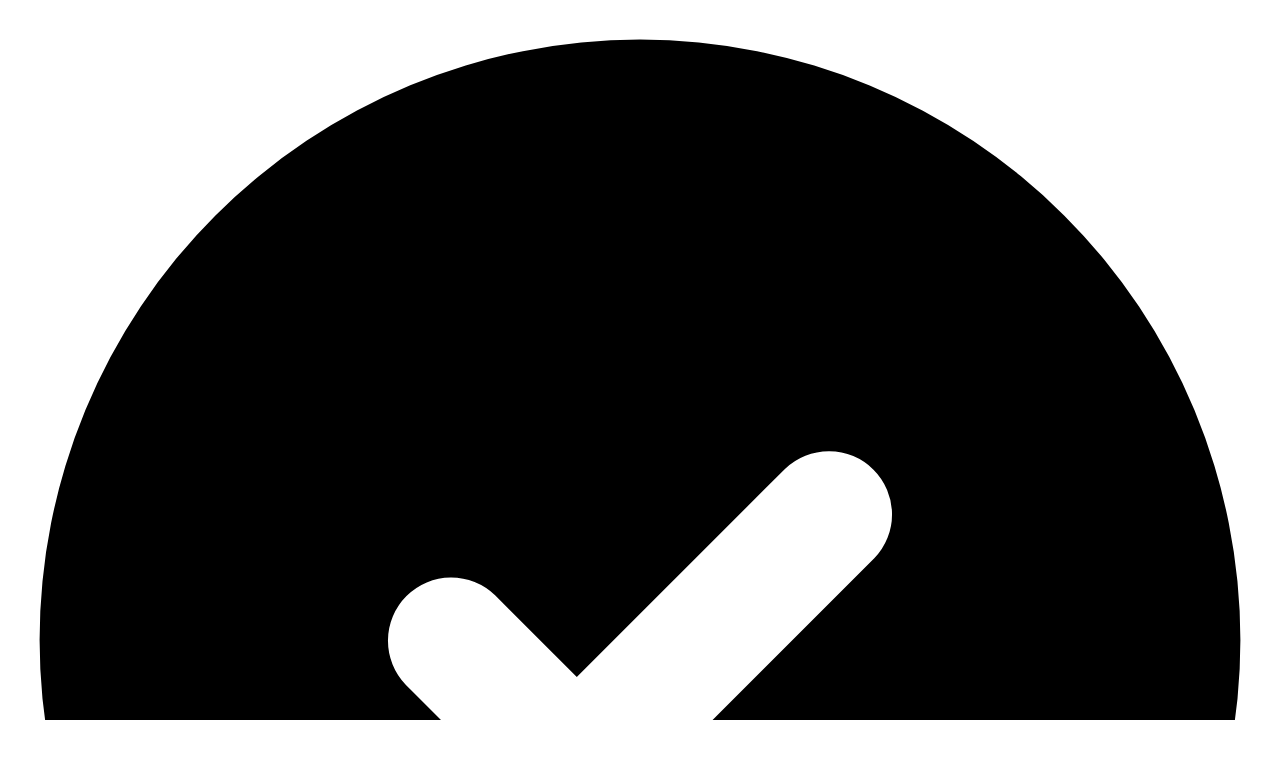

--- FILE ---
content_type: text/html; charset=utf-8
request_url: https://syften.com/blog/facebook/
body_size: 15064
content:
<!doctype html><html lang="en"><head><title>Content Marketing on Facebook Groups</title><meta charset="utf-8"><meta name="viewport" content="width=device-width, initial-scale=1"><meta name="slack-app-id" content="AK2R1R4BF"><meta name="description" content="Content Marketing on Facebook Groups"><meta property="og:locale" content="en_US"><meta property="og:type" content="article"><meta property="og:url" content="https://syften.com/blog/facebook/"><meta property="og:title" content="Content Marketing on Facebook Groups"><meta property="og:image" content="https://syften.com/static/imgs/preview.jpg"><meta property="og:site_name" content="Syften"><meta property="twitter:card" content="summary"><meta property="twitter:title" content="Content Marketing on Facebook Groups"><meta property="twitter:description" content="Get new users for your startup without spending a dime"><meta property="twitter:image" content="https://syften.com/static/imgs/preview.jpg"><meta name="ahrefs-site-verification" content="e756d5e6f6a9cea574c464aeab64daa21c0c4f3cd71754618f92c5df37ccfbb3"><meta name="referrer" content="origin"><link rel="canonical" href="https://syften.com/blog/facebook/"><link rel="shortcut icon" type="image/svg" href="/static/logo-darkmode.svg"><style> @view-transition { navigation: auto; } </style><script src="https://unpkg.com/htmx.org@2.0.7"></script><script src="https://cdn.jsdelivr.net/npm/flowbite@3.1.2/dist/flowbite.min.js"></script><script>
			document.addEventListener('htmx:afterSwap', (event) => {
				initModals();
				initTabs();
			});
		</script><script src="https://analytics.ahrefs.com/analytics.js" data-key="1YW4BPMpRkbOAnSYCEMy6g" defer="true"></script><style> html { visibility: hidden; } </style><link rel="stylesheet" href="/static/tailwind.css" onload="document.documentElement.style.visibility = 'visible';"><script>
			document.addEventListener('DOMContentLoaded', function() {
				htmx.config.selfRequestsOnly = false;
				htmx.config.globalViewTransitions = true;
			})
		</script><script src="https://cdn.paddle.com/paddle/v2/paddle.js"></script> <div class="hidden" id="paddle-customer-id" data-token="live_38fe34d45937c9e3f67ef9b58f2" data-prod="true" data-customer-id=""></div><script type="text/javascript">
					let elem = htmx.find('#paddle-customer-id');
					let token = elem.getAttribute('data-token');
					let prod = elem.getAttribute('data-prod');
					let customerId = elem.getAttribute('data-customer-id');

					if (prod === 'false') {
						Paddle.Environment.set("sandbox");
					}
					Paddle.Initialize({
						token: token,
						pwCustomer: {
							id: customerId
						},
						eventCallback: function(event) {
							console.log(event);
							if (event.name === 'checkout.closed') {
								const newUrl = window.location.pathname +
									window.location.search.replace(/[\?&]_ptxn=[^&]+/, '') +
									window.location.hash;

									window.history.replaceState({}, document.title, newUrl);
							}
						}
					});
				</script><script type="text/javascript">window.$crisp=[];window.CRISP_WEBSITE_ID="31b8fd5d-855c-4ed9-b3f3-49670cd11109";(function(){d=document;s=d.createElement("script");s.src="https://client.crisp.chat/l.js";s.async=1;d.getElementsByTagName("head")[0].appendChild(s);})();</script><script>
			function darkmodethemedark() {
				document.documentElement.classList.add('dark');
				if (document.getElementById('dark-mode-toggle')) {
					document.getElementById('dark-mode-toggle-dark').classList.remove('hidden');
					document.getElementById('dark-mode-toggle-light').classList.add('hidden');
					document.getElementById('dark-mode-toggle-system').classList.add('hidden');
				}
			}
			function darkmodethemelight() {
				document.documentElement.classList.remove('dark');
				if (document.getElementById('dark-mode-toggle')) {
					document.getElementById('dark-mode-toggle-dark').classList.add('hidden');
					document.getElementById('dark-mode-toggle-light').classList.remove('hidden');
					document.getElementById('dark-mode-toggle-system').classList.add('hidden');
				}
			}
			function darkmodethemesystem() {
				if (window.matchMedia('(prefers-color-scheme: dark)').matches) {
					document.documentElement.classList.add('dark');
				} else {
					document.documentElement.classList.remove('dark');
				}
				if (document.getElementById('dark-mode-toggle')) {
					document.getElementById('dark-mode-toggle-dark').classList.add('hidden');
					document.getElementById('dark-mode-toggle-light').classList.add('hidden');
					document.getElementById('dark-mode-toggle-system').classList.remove('hidden');
				}
			}

			darkmodeinit()
			// We have to run this twice. Once here to set the "dark" class,
			// and one when the top bar is rendered, to set the toggle icon.
			function darkmodeinit() {
				switch (localStorage.getItem('color-theme')) {
					case 'dark':
						darkmodethemedark();
						break;
					case 'light':
						darkmodethemelight();
						break;
					default:
						darkmodethemesystem();
						break;
				}
			}
			window.matchMedia('(prefers-color-scheme: dark)').addEventListener('change', darkmodeinit);

			function darkmodetoggle() {
				switch (localStorage.getItem('color-theme')) {
					case 'dark':
						localStorage.setItem('color-theme', 'light');
						break;
					case 'light':
						localStorage.removeItem('color-theme');
						break;
					default:
						localStorage.setItem('color-theme', 'dark');
						break;
				}
				darkmodeinit();
			}
		</script><script>
		function clipboard(what, success, normal) {
			navigator.clipboard.writeText(htmx.find(what).value)

			htmx.addClass(htmx.find(normal), 'hidden!');
			htmx.removeClass(htmx.find(success), 'hidden!');

			htmx.removeClass(htmx.find(normal), 'hidden!', 2000);
			htmx.addClass(htmx.find(success), 'hidden!', 2000);
		}
		</script><script>
			function ShowSuccess(msg) {
				return showToast(msg, 'toast-success');
			}
			function ShowWarning(msg) {
				return showToast(msg, 'toast-warning');
			}
			function ShowError(msg) {
				return showToast(msg, 'toast-error');
			}
			function showToast(msg, which) {
				const template = document.getElementById(which);
				const newtoast = template.cloneNode(true);
				newtoast.id = 'id-' + Math.random().toString(36).substr(2, 9);

				const button = htmx.find(newtoast, 'button');
				if (button) {
					button.setAttribute('data-dismiss-target', `#${newtoast.id}`);
				}

				const innerDivs = htmx.findAll(newtoast, 'div');
				if (innerDivs.length > 1) {
					innerDivs[1].innerHTML = msg;
				}

				htmx.removeClass(newtoast, 'hidden');
				htmx.addClass(newtoast, 'x-disappearing-500');
				htmx.addClass(newtoast, 'opacity-0', 5000);
				htmx.remove(newtoast, 5500);

				template.parentNode.insertBefore(newtoast, template.nextSibling);

				var triggerEl = htmx.find(newtoast, '[data-dismiss-target]');
				var targetEl = htmx.find(triggerEl.getAttribute('data-dismiss-target'));
				new Dismiss(targetEl, triggerEl);
			}

			document.addEventListener("htmx:responseError", (evt) => {
				console.log(evt.detail.error);
				msg = evt.detail.xhr.getResponseHeader("X-Error-Message");
				if (msg === null) {
					msg = evt.detail.error;
				}
				ShowError(msg);

				var disabledEltSelector = event.target.getAttribute('hx-disabled-elt');
				var disabledElt = document.querySelector(disabledEltSelector);

				if (disabledElt) {
					disabledElt.removeAttribute('disabled');
				}
			});

			document.addEventListener("htmx:sendError", (evt) => {
				ShowError("Cannot communicate with the server. Please check your internet connection.");

				var disabledEltSelector = event.target.getAttribute('hx-disabled-elt');
				var disabledElt = document.querySelector(disabledEltSelector);

				if (disabledElt) {
					disabledElt.removeAttribute('disabled');
				}
			});
		</script><script>
			function show_menu(name) {
				htmx.find(`a[aria-controls="${name}"]`).click();
			}
		</script><svg style="display: none;" xmlns="http://www.w3.org/2000/svg"><defs><symbol id="logo" viewBox="0 0 24 24" fill="none" stroke="currentColor" stroke-width="2" stroke-linecap="round" stroke-linejoin="round"><circle cx="12" cy="12" r="10"></circle> <line x1="14.31" y1="8" x2="20.05" y2="17.94"></line> <line x1="9.69" y1="8" x2="21.17" y2="8"></line> <line x1="7.38" y1="12" x2="13.12" y2="2.06"></line> <line x1="9.69" y1="16" x2="3.95" y2="6.06"></line> <line x1="14.31" y1="16" x2="2.83" y2="16"></line> <line x1="16.62" y1="12" x2="10.88" y2="21.94"></line></symbol> <symbol id="icon-scroll" viewBox="0 0 576 512" fill="currentColor"><path d="M0 80l0 48c0 17.7 14.3 32 32 32l16 0 48 0 0-80c0-26.5-21.5-48-48-48S0 53.5 0 80zM112 32c10 13.4 16 30 16 48l0 304c0 35.3 28.7 64 64 64s64-28.7 64-64l0-5.3c0-32.4 26.3-58.7 58.7-58.7L480 320l0-192c0-53-43-96-96-96L112 32zM464 480c61.9 0 112-50.1 112-112c0-8.8-7.2-16-16-16l-245.3 0c-14.7 0-26.7 11.9-26.7 26.7l0 5.3c0 53-43 96-96 96l176 0 96 0z"></path></symbol> <symbol id="icon-ai" viewBox="0 0 16 16"><path fill="none" stroke="currentColor" d="M5.5 1v1.5m-3 3H1m14 0h-1.5M2.5 8H1m14 0h-1.5m-11 2.5H1m14 0h-1.5m-8 3V15M8 1v1.5m0 11V15m2.5-14v1.5m0 11V15m2-12.5 1 1v9l-1 1h-9l-1-1v-9l1-1h9Z"></path> <path fill="currentColor" d="m8 4 .57 1.73a2.667 2.667 0 0 0 1.7 1.7L12 8l-1.73.57a2.667 2.667 0 0 0-1.7 1.7L8 12l-.57-1.73a2.667 2.667 0 0 0-1.7-1.7L4 8l1.73-.57a2.667 2.667 0 0 0 1.7-1.7L8 4Z"></path></symbol> <symbol id="icon-qmark" viewBox="0 0 20 20" fill="currentColor"><path fill-rule="evenodd" d="M18 10a8 8 0 11-16 0 8 8 0 0116 0zm-8-3a1 1 0 00-.867.5 1 1 0 11-1.731-1A3 3 0 0113 8a3.001 3.001 0 01-2 2.83V11a1 1 0 11-2 0v-1a1 1 0 011-1 1 1 0 100-2zm0 8a1 1 0 100-2 1 1 0 000 2z" clip-rule="evenodd"></path></symbol> <symbol id="icon-lookingglass" viewBox="0 0 20 20" fill="currentColor"><path fill-rule="evenodd" d="M8 4a4 4 0 100 8 4 4 0 000-8zM2 8a6 6 0 1110.89 3.476l4.817 4.817a1 1 0 01-1.414 1.414l-4.816-4.816A6 6 0 012 8z" clip-rule="evenodd"></path></symbol> <symbol id="icon-i" viewBox="0 0 20 20" fill="currentColor"><path d="M10 .5a9.5 9.5 0 1 0 9.5 9.5A9.51 9.51 0 0 0 10 .5ZM9.5 4a1.5 1.5 0 1 1 0 3 1.5 1.5 0 0 1 0-3ZM12 15H8a1 1 0 0 1 0-2h1v-3H8a1 1 0 0 1 0-2h2a1 1 0 0 1 1 1v4h1a1 1 0 0 1 0 2Z"></path></symbol> <symbol id="icon-clipboard" viewBox="0 0 18 20" fill="currentColor"><path d="M16 1h-3.278A1.992 1.992 0 0 0 11 0H7a1.993 1.993 0 0 0-1.722 1H2a2 2 0 0 0-2 2v15a2 2 0 0 0 2 2h14a2 2 0 0 0 2-2V3a2 2 0 0 0-2-2Zm-3 14H5a1 1 0 0 1 0-2h8a1 1 0 0 1 0 2Zm0-4H5a1 1 0 0 1 0-2h8a1 1 0 1 1 0 2Zm0-5H5a1 1 0 0 1 0-2h2V2h4v2h2a1 1 0 1 1 0 2Z"></path></symbol> <symbol id="icon-tick" viewBox="0 0 16 12" fill="none"><path stroke="currentColor" stroke-linecap="round" stroke-linejoin="round" stroke-width="2" d="M1 5.917 5.724 10.5 15 1.5"></path></symbol> <symbol id="icon-dash" viewBox="0 0 20 20" fill="currentColor"><path d="M4 10a.75.75 0 0 1 .75-.75h10.5a.75.75 0 0 1 0 1.5H4.75A.75.75 0 0 1 4 10Z"></path></symbol> <symbol id="icon-tick-pricing" viewBox="0 0 20 20" fill="currentColor"><path fill-rule="evenodd" d="M16.704 4.153a.75.75 0 01.143 1.052l-8 10.5a.75.75 0 01-1.127.075l-4.5-4.5a.75.75 0 011.06-1.06l3.894 3.893 7.48-9.817a.75.75 0 011.05-.143z" clip-rule="evenodd"></path></symbol> <symbol id="icon-dark" viewBox="0 0 24 24" fill="none"><path fill-rule="evenodd" clip-rule="evenodd" d="M17.715 15.15A6.5 6.5 0 0 1 9 6.035C6.106 6.922 4 9.645 4 12.867c0 3.94 3.153 7.136 7.042 7.136 3.101 0 5.734-2.032 6.673-4.853Z" class="fill-transparent"></path><path d="m17.715 15.15.95.316a1 1 0 0 0-1.445-1.185l.495.869ZM9 6.035l.846.534a1 1 0 0 0-1.14-1.49L9 6.035Zm8.221 8.246a5.47 5.47 0 0 1-2.72.718v2a7.47 7.47 0 0 0 3.71-.98l-.99-1.738Zm-2.72.718A5.5 5.5 0 0 1 9 9.5H7a7.5 7.5 0 0 0 7.5 7.5v-2ZM9 9.5c0-1.079.31-2.082.845-2.93L8.153 5.5A7.47 7.47 0 0 0 7 9.5h2Zm-4 3.368C5 10.089 6.815 7.75 9.292 6.99L8.706 5.08C5.397 6.094 3 9.201 3 12.867h2Zm6.042 6.136C7.718 19.003 5 16.268 5 12.867H3c0 4.48 3.588 8.136 8.042 8.136v-2Zm5.725-4.17c-.81 2.433-3.074 4.17-5.725 4.17v2c3.552 0 6.553-2.327 7.622-5.537l-1.897-.632Z" class="fill-slate-400 dark:fill-slate-500"></path><path fill-rule="evenodd" clip-rule="evenodd" d="M17 3a1 1 0 0 1 1 1 2 2 0 0 0 2 2 1 1 0 1 1 0 2 2 2 0 0 0-2 2 1 1 0 1 1-2 0 2 2 0 0 0-2-2 1 1 0 1 1 0-2 2 2 0 0 0 2-2 1 1 0 0 1 1-1Z" class="fill-slate-400 dark:fill-slate-500"></path></symbol> <symbol id="icon-light" viewBox="0 0 24 24" fill="none" stroke-width="2" stroke-linecap="round" stroke-linejoin="round"><path d="M15 12a3 3 0 1 1-6 0 3 3 0 0 1 6 0Z" class="stroke-slate-400 dark:stroke-slate-500"></path><path d="M12 4v1M17.66 6.344l-.828.828M20.005 12.004h-1M17.66 17.664l-.828-.828M12 20.01V19M6.34 17.664l.835-.836M3.995 12.004h1.01M6 6l.835.836" class="stroke-slate-400 dark:stroke-slate-500"></path></symbol> <symbol id="icon-system" viewBox="0 0 24 24" fill="none"><path d="M4 6a2 2 0 0 1 2-2h12a2 2 0 0 1 2 2v7a2 2 0 0 1-2 2H6a2 2 0 0 1-2-2V6Z" stroke-width="2" stroke-linejoin="round" class="stroke-slate-400 dark:stroke-slate-500"></path><path d="M14 15c0 3 2 5 2 5H8s2-2 2-5" stroke-width="2" stroke-linecap="round" stroke-linejoin="round" class="stroke-slate-400 dark:stroke-slate-500"></path></symbol> <symbol id="icon-error" viewBox="0 0 20 20" fill="currentColor"><path fill-rule="evenodd" d="M10 18a8 8 0 100-16 8 8 0 000 16zM8.28 7.22a.75.75 0 00-1.06 1.06L8.94 10l-1.72 1.72a.75.75 0 101.06 1.06L10 11.06l1.72 1.72a.75.75 0 101.06-1.06L11.06 10l1.72-1.72a.75.75 0 00-1.06-1.06L10 8.94 8.28 7.22z" clip-rule="evenodd"></path></symbol> <symbol id="icon-included" viewBox="0 0 20 20" fill="currentColor"><path fill-rule="evenodd" d="M10 18a8 8 0 100-16 8 8 0 000 16zm3.857-9.809a.75.75 0 00-1.214-.882l-3.483 4.79-1.88-1.88a.75.75 0 10-1.06 1.061l2.5 2.5a.75.75 0 001.137-.089l4-5.5z" clip-rule="evenodd"></path></symbol> <symbol id="icon-menu" viewBox="0 0 24 24" fill="none" stroke-width="1.5" stroke="currentColor"><path stroke-linecap="round" stroke-linejoin="round" d="M3.75 6.75h16.5M3.75 12h16.5m-16.5 5.25h16.5"></path></symbol> <symbol id="icon-x" viewBox="0 0 24 24" fill="none" stroke-width="1.5" stroke="currentColor"><path stroke-linecap="round" stroke-linejoin="round" d="M6 18L18 6M6 6l12 12"></path></symbol> <symbol id="icon-x-thick" viewBox="0 0 20 20" fill="currentColor" stroke-width="1.5"><path fill-rule="evenodd" d="M4.293 4.293a1 1 0 011.414 0L10 8.586l4.293-4.293a1 1 0 111.414 1.414L11.414 10l4.293 4.293a1 1 0 01-1.414 1.414L10 11.414l-4.293 4.293a1 1 0 01-1.414-1.414L8.586 10 4.293 5.707a1 1 0 010-1.414z" clip-rule="evenodd"></path></symbol> <symbol id="icon-exchange-alt" viewBox="0 0 512 512" fill="currentColor" stroke-width="1.5"><path d="M32 96l320 0 0-64c0-12.9 7.8-24.6 19.8-29.6s25.7-2.2 34.9 6.9l96 96c6 6 9.4 14.1 9.4 22.6s-3.4 16.6-9.4 22.6l-96 96c-9.2 9.2-22.9 11.9-34.9 6.9s-19.8-16.6-19.8-29.6l0-64L32 160c-17.7 0-32-14.3-32-32s14.3-32 32-32zM480 352c17.7 0 32 14.3 32 32s-14.3 32-32 32l-320 0 0 64c0 12.9-7.8 24.6-19.8 29.6s-25.7 2.2-34.9-6.9l-96-96c-6-6-9.4-14.1-9.4-22.6s3.4-16.6 9.4-22.6l96-96c9.2-9.2 22.9-11.9 34.9-6.9s19.8 16.6 19.8 29.6l0 64 320 0z"></path></symbol> <symbol id="icon-sign-in" viewBox="0 0 512 512" fill="currentColor"><path stroke-linecap="round" stroke-linejoin="round" d="M3.75 6.75h16.5M3.75 12h16.5m-16.5 5.25h16.5"></path> <path d="M217.9 105.9L340.7 228.7c7.2 7.2 11.3 17.1 11.3 27.3s-4.1 20.1-11.3 27.3L217.9 406.1c-6.4 6.4-15 9.9-24 9.9c-18.7 0-33.9-15.2-33.9-33.9l0-62.1L32 320c-17.7 0-32-14.3-32-32l0-64c0-17.7 14.3-32 32-32l128 0 0-62.1c0-18.7 15.2-33.9 33.9-33.9c9 0 17.6 3.6 24 9.9zM352 416l64 0c17.7 0 32-14.3 32-32l0-256c0-17.7-14.3-32-32-32l-64 0c-17.7 0-32-14.3-32-32s14.3-32 32-32l64 0c53 0 96 43 96 96l0 256c0 53-43 96-96 96l-64 0c-17.7 0-32-14.3-32-32s14.3-32 32-32z"></path></symbol> <symbol id="icon-triangle-exclamation" viewBox="0 0 512 512" fill="currentColor"><path d="M256 32c14.2 0 27.3 7.5 34.5 19.8l216 368c7.3 12.4 7.3 27.7 .2 40.1S486.3 480 472 480L40 480c-14.3 0-27.6-7.7-34.7-20.1s-7-27.8 .2-40.1l216-368C228.7 39.5 241.8 32 256 32zm0 128c-13.3 0-24 10.7-24 24l0 112c0 13.3 10.7 24 24 24s24-10.7 24-24l0-112c0-13.3-10.7-24-24-24zm32 224a32 32 0 1 0 -64 0 32 32 0 1 0 64 0z"></path></symbol> <symbol id="icon-sign-out" viewBox="0 0 512 512" fill="currentColor"><path d="M377.9 105.9L500.7 228.7c7.2 7.2 11.3 17.1 11.3 27.3s-4.1 20.1-11.3 27.3L377.9 406.1c-6.4 6.4-15 9.9-24 9.9c-18.7 0-33.9-15.2-33.9-33.9l0-62.1-128 0c-17.7 0-32-14.3-32-32l0-64c0-17.7 14.3-32 32-32l128 0 0-62.1c0-18.7 15.2-33.9 33.9-33.9c9 0 17.6 3.6 24 9.9zM160 96L96 96c-17.7 0-32 14.3-32 32l0 256c0 17.7 14.3 32 32 32l64 0c17.7 0 32 14.3 32 32s-14.3 32-32 32l-64 0c-53 0-96-43-96-96L0 128C0 75 43 32 96 32l64 0c17.7 0 32 14.3 32 32s-14.3 32-32 32z"></path></symbol> <symbol id="icon-rotate-right" viewBox="0 0 512 512" fill="currentColor"><path d="M463.5 224l8.5 0c13.3 0 24-10.7 24-24l0-128c0-9.7-5.8-18.5-14.8-22.2s-19.3-1.7-26.2 5.2L413.4 96.6c-87.6-86.5-228.7-86.2-315.8 1c-87.5 87.5-87.5 229.3 0 316.8s229.3 87.5 316.8 0c12.5-12.5 12.5-32.8 0-45.3s-32.8-12.5-45.3 0c-62.5 62.5-163.8 62.5-226.3 0s-62.5-163.8 0-226.3c62.2-62.2 162.7-62.5 225.3-1L327 183c-6.9 6.9-8.9 17.2-5.2 26.2s12.5 14.8 22.2 14.8l119.5 0z"></path></symbol> <symbol id="icon-account" viewBox="0 0 448 512" fill="currentColor"><path d="M224 256A128 128 0 1 0 224 0a128 128 0 1 0 0 256zm-45.7 48C79.8 304 0 383.8 0 482.3C0 498.7 13.3 512 29.7 512l388.6 0c16.4 0 29.7-13.3 29.7-29.7C448 383.8 368.2 304 269.7 304l-91.4 0z"></path></symbol> <symbol id="icon-slack" viewBox="0 0 448 512" fill="currentColor"><path d="M94.1 315.1c0 25.9-21.2 47.1-47.1 47.1S0 341 0 315.1c0-25.9 21.2-47.1 47.1-47.1h47.1v47.1zm23.7 0c0-25.9 21.2-47.1 47.1-47.1s47.1 21.2 47.1 47.1v117.8c0 25.9-21.2 47.1-47.1 47.1s-47.1-21.2-47.1-47.1V315.1zm47.1-189c-25.9 0-47.1-21.2-47.1-47.1S139 32 164.9 32s47.1 21.2 47.1 47.1v47.1H164.9zm0 23.7c25.9 0 47.1 21.2 47.1 47.1s-21.2 47.1-47.1 47.1H47.1C21.2 244 0 222.8 0 196.9s21.2-47.1 47.1-47.1H164.9zm189 47.1c0-25.9 21.2-47.1 47.1-47.1 25.9 0 47.1 21.2 47.1 47.1s-21.2 47.1-47.1 47.1h-47.1V196.9zm-23.7 0c0 25.9-21.2 47.1-47.1 47.1-25.9 0-47.1-21.2-47.1-47.1V79.1c0-25.9 21.2-47.1 47.1-47.1 25.9 0 47.1 21.2 47.1 47.1V196.9zM283.1 385.9c25.9 0 47.1 21.2 47.1 47.1 0 25.9-21.2 47.1-47.1 47.1-25.9 0-47.1-21.2-47.1-47.1v-47.1h47.1zm0-23.7c-25.9 0-47.1-21.2-47.1-47.1 0-25.9 21.2-47.1 47.1-47.1h117.8c25.9 0 47.1 21.2 47.1 47.1 0 25.9-21.2 47.1-47.1 47.1H283.1z"></path></symbol> <symbol id="icon-email" viewBox="0 0 24 24" fill="currentColor"><path d="M2.038 5.61A2.01 2.01 0 0 0 2 6v12a2 2 0 0 0 2 2h16a2 2 0 0 0 2-2V6c0-.12-.01-.238-.03-.352l-.866.65-7.89 6.032a2 2 0 0 1-2.429 0L2.884 6.288l-.846-.677Z"></path> <path d="M20.677 4.117A1.996 1.996 0 0 0 20 4H4c-.225 0-.44.037-.642.105l.758.607L12 10.742 19.9 4.7l.777-.583Z"></path></symbol> <symbol id="icon-rss" viewBox="0 0 448 512" fill="currentColor"><path d="M0 64C0 46.3 14.3 32 32 32c229.8 0 416 186.2 416 416c0 17.7-14.3 32-32 32s-32-14.3-32-32C384 253.6 226.4 96 32 96C14.3 96 0 81.7 0 64zM0 416a64 64 0 1 1 128 0A64 64 0 1 1 0 416zM32 160c159.1 0 288 128.9 288 288c0 17.7-14.3 32-32 32s-32-14.3-32-32c0-123.7-100.3-224-224-224c-17.7 0-32-14.3-32-32s14.3-32 32-32z"></path></symbol> <symbol id="icon-server" viewBox="0 0 512 512" fill="currentColor"><path d="M64 32C28.7 32 0 60.7 0 96l0 64c0 35.3 28.7 64 64 64l384 0c35.3 0 64-28.7 64-64l0-64c0-35.3-28.7-64-64-64L64 32zm280 72a24 24 0 1 1 0 48 24 24 0 1 1 0-48zm48 24a24 24 0 1 1 48 0 24 24 0 1 1 -48 0zM64 288c-35.3 0-64 28.7-64 64l0 64c0 35.3 28.7 64 64 64l384 0c35.3 0 64-28.7 64-64l0-64c0-35.3-28.7-64-64-64L64 288zm280 72a24 24 0 1 1 0 48 24 24 0 1 1 0-48zm56 24a24 24 0 1 1 48 0 24 24 0 1 1 -48 0z"></path></symbol> <symbol id="icon-document" viewBox="0 0 384 512" fill="currentColor"><path d="M0 64C0 28.7 28.7 0 64 0L224 0l0 128c0 17.7 14.3 32 32 32l128 0 0 288c0 35.3-28.7 64-64 64L64 512c-35.3 0-64-28.7-64-64L0 64zm384 64l-128 0L256 0 384 128z"></path></symbol> <symbol id="icon-dollar" viewBox="0 0 320 512" fill="currentColor"><path d="M160 0c17.7 0 32 14.3 32 32l0 35.7c1.6 .2 3.1 .4 4.7 .7c.4 .1 .7 .1 1.1 .2l48 8.8c17.4 3.2 28.9 19.9 25.7 37.2s-19.9 28.9-37.2 25.7l-47.5-8.7c-31.3-4.6-58.9-1.5-78.3 6.2s-27.2 18.3-29 28.1c-2 10.7-.5 16.7 1.2 20.4c1.8 3.9 5.5 8.3 12.8 13.2c16.3 10.7 41.3 17.7 73.7 26.3l2.9 .8c28.6 7.6 63.6 16.8 89.6 33.8c14.2 9.3 27.6 21.9 35.9 39.5c8.5 17.9 10.3 37.9 6.4 59.2c-6.9 38-33.1 63.4-65.6 76.7c-13.7 5.6-28.6 9.2-44.4 11l0 33.4c0 17.7-14.3 32-32 32s-32-14.3-32-32l0-34.9c-.4-.1-.9-.1-1.3-.2l-.2 0s0 0 0 0c-24.4-3.8-64.5-14.3-91.5-26.3c-16.1-7.2-23.4-26.1-16.2-42.2s26.1-23.4 42.2-16.2c20.9 9.3 55.3 18.5 75.2 21.6c31.9 4.7 58.2 2 76-5.3c16.9-6.9 24.6-16.9 26.8-28.9c1.9-10.6 .4-16.7-1.3-20.4c-1.9-4-5.6-8.4-13-13.3c-16.4-10.7-41.5-17.7-74-26.3l-2.8-.7s0 0 0 0C119.4 279.3 84.4 270 58.4 253c-14.2-9.3-27.5-22-35.8-39.6c-8.4-17.9-10.1-37.9-6.1-59.2C23.7 116 52.3 91.2 84.8 78.3c13.3-5.3 27.9-8.9 43.2-11L128 32c0-17.7 14.3-32 32-32z"></path></symbol> <symbol id="icon-trash" viewBox="0 0 448 512" fill="currentColor"><path d="M135.2 17.7L128 32 32 32C14.3 32 0 46.3 0 64S14.3 96 32 96l384 0c17.7 0 32-14.3 32-32s-14.3-32-32-32l-96 0-7.2-14.3C307.4 6.8 296.3 0 284.2 0L163.8 0c-12.1 0-23.2 6.8-28.6 17.7zM416 128L32 128 53.2 467c1.6 25.3 22.6 45 47.9 45l245.8 0c25.3 0 46.3-19.7 47.9-45L416 128z"></path></symbol> <symbol id="icon-danger-triangle" viewBox="0 0 20 20" fill="currentColor"><path fill-rule="evenodd" d="M8.257 3.099c.765-1.36 2.722-1.36 3.486 0l5.58 9.92c.75 1.334-.213 2.98-1.742 2.98H4.42c-1.53 0-2.493-1.646-1.743-2.98l5.58-9.92zM11 13a1 1 0 11-2 0 1 1 0 012 0zm-1-8a1 1 0 00-1 1v3a1 1 0 002 0V6a1 1 0 00-1-1z" clip-rule="evenodd"></path></symbol> <symbol id="icon-rarrow" viewBox="0 0 448 512" fill="currentColor"><path d="M438.6 278.6c12.5-12.5 12.5-32.8 0-45.3l-160-160c-12.5-12.5-32.8-12.5-45.3 0s-12.5 32.8 0 45.3L338.8 224 32 224c-17.7 0-32 14.3-32 32s14.3 32 32 32l306.7 0L233.4 393.4c-12.5 12.5-12.5 32.8 0 45.3s32.8 12.5 45.3 0l160-160z"></path></symbol> <symbol id="icon-cog" viewBox="0 0 512 512" fill="currentColor"><path d="M495.9 166.6c3.2 8.7 .5 18.4-6.4 24.6l-43.3 39.4c1.1 8.3 1.7 16.8 1.7 25.4s-.6 17.1-1.7 25.4l43.3 39.4c6.9 6.2 9.6 15.9 6.4 24.6c-4.4 11.9-9.7 23.3-15.8 34.3l-4.7 8.1c-6.6 11-14 21.4-22.1 31.2c-5.9 7.2-15.7 9.6-24.5 6.8l-55.7-17.7c-13.4 10.3-28.2 18.9-44 25.4l-12.5 57.1c-2 9.1-9 16.3-18.2 17.8c-13.8 2.3-28 3.5-42.5 3.5s-28.7-1.2-42.5-3.5c-9.2-1.5-16.2-8.7-18.2-17.8l-12.5-57.1c-15.8-6.5-30.6-15.1-44-25.4L83.1 425.9c-8.8 2.8-18.6 .3-24.5-6.8c-8.1-9.8-15.5-20.2-22.1-31.2l-4.7-8.1c-6.1-11-11.4-22.4-15.8-34.3c-3.2-8.7-.5-18.4 6.4-24.6l43.3-39.4C64.6 273.1 64 264.6 64 256s.6-17.1 1.7-25.4L22.4 191.2c-6.9-6.2-9.6-15.9-6.4-24.6c4.4-11.9 9.7-23.3 15.8-34.3l4.7-8.1c6.6-11 14-21.4 22.1-31.2c5.9-7.2 15.7-9.6 24.5-6.8l55.7 17.7c13.4-10.3 28.2-18.9 44-25.4l12.5-57.1c2-9.1 9-16.3 18.2-17.8C227.3 1.2 241.5 0 256 0s28.7 1.2 42.5 3.5c9.2 1.5 16.2 8.7 18.2 17.8l12.5 57.1c15.8 6.5 30.6 15.1 44 25.4l55.7-17.7c8.8-2.8 18.6-.3 24.5 6.8c8.1 9.8 15.5 20.2 22.1 31.2l4.7 8.1c6.1 11 11.4 22.4 15.8 34.3zM256 336a80 80 0 1 0 0-160 80 80 0 1 0 0 160z"></path></symbol> <symbol id="icon-arrow-up-right-from-square" viewBox="0 0 512 512" fill="currentColor"><path d="M320 0c-17.7 0-32 14.3-32 32s14.3 32 32 32l82.7 0L201.4 265.4c-12.5 12.5-12.5 32.8 0 45.3s32.8 12.5 45.3 0L448 109.3l0 82.7c0 17.7 14.3 32 32 32s32-14.3 32-32l0-160c0-17.7-14.3-32-32-32L320 0zM80 32C35.8 32 0 67.8 0 112L0 432c0 44.2 35.8 80 80 80l320 0c44.2 0 80-35.8 80-80l0-112c0-17.7-14.3-32-32-32s-32 14.3-32 32l0 112c0 8.8-7.2 16-16 16L80 448c-8.8 0-16-7.2-16-16l0-320c0-8.8 7.2-16 16-16l112 0c17.7 0 32-14.3 32-32s-14.3-32-32-32L80 32z"></path></symbol> <symbol id="icon-quote-left" viewBox="0 0 448 512" fill="currentColor"><path d="M0 216C0 149.7 53.7 96 120 96l8 0c17.7 0 32 14.3 32 32s-14.3 32-32 32l-8 0c-30.9 0-56 25.1-56 56l0 8 64 0c35.3 0 64 28.7 64 64l0 64c0 35.3-28.7 64-64 64l-64 0c-35.3 0-64-28.7-64-64l0-32 0-32 0-72zm256 0c0-66.3 53.7-120 120-120l8 0c17.7 0 32 14.3 32 32s-14.3 32-32 32l-8 0c-30.9 0-56 25.1-56 56l0 8 64 0c35.3 0 64 28.7 64 64l0 64c0 35.3-28.7 64-64 64l-64 0c-35.3 0-64-28.7-64-64l0-32 0-32 0-72z"></path></symbol> <symbol id="icon-arrow-left" viewBox="0 0 448 512" fill="currentColor"><path d="M9.4 233.4c-12.5 12.5-12.5 32.8 0 45.3l160 160c12.5 12.5 32.8 12.5 45.3 0s12.5-32.8 0-45.3L109.2 288 416 288c17.7 0 32-14.3 32-32s-14.3-32-32-32l-306.7 0L214.6 118.6c12.5-12.5 12.5-32.8 0-45.3s-32.8-12.5-45.3 0l-160 160z"></path></symbol> <symbol id="icon-thumbs-up" viewBox="0 0 512 512" fill="currentColor"><path d="M313.4 32.9c26 5.2 42.9 30.5 37.7 56.5l-2.3 11.4c-5.3 26.7-15.1 52.1-28.8 75.2l144 0c26.5 0 48 21.5 48 48c0 18.5-10.5 34.6-25.9 42.6C497 275.4 504 288.9 504 304c0 23.4-16.8 42.9-38.9 47.1c4.4 7.3 6.9 15.8 6.9 24.9c0 21.3-13.9 39.4-33.1 45.6c.7 3.3 1.1 6.8 1.1 10.4c0 26.5-21.5 48-48 48l-97.5 0c-19 0-37.5-5.6-53.3-16.1l-38.5-25.7C176 420.4 160 390.4 160 358.3l0-38.3 0-48 0-24.9c0-29.2 13.3-56.7 36-75l7.4-5.9c26.5-21.2 44.6-51 51.2-84.2l2.3-11.4c5.2-26 30.5-42.9 56.5-37.7zM32 192l64 0c17.7 0 32 14.3 32 32l0 224c0 17.7-14.3 32-32 32l-64 0c-17.7 0-32-14.3-32-32L0 224c0-17.7 14.3-32 32-32z"></path></symbol> <symbol id="icon-chevron-right" viewBox="0 0 320 512" fill="currentColor"><path d="M310.6 233.4c12.5 12.5 12.5 32.8 0 45.3l-192 192c-12.5 12.5-32.8 12.5-45.3 0s-12.5-32.8 0-45.3L242.7 256 73.4 86.6c-12.5-12.5-12.5-32.8 0-45.3s32.8-12.5 45.3 0l192 192z"></path></symbol> <symbol id="icon-fire-alt" viewBox="0 0 384 512" fill="currentColor"><path d="M153.6 29.9l16-21.3C173.6 3.2 180 0 186.7 0C198.4 0 208 9.6 208 21.3V43.5c0 13.1 5.4 25.7 14.9 34.7L307.6 159C356.4 205.6 384 270.2 384 337.7C384 434 306 512 209.7 512H192C86 512 0 426 0 320v-3.8c0-48.8 19.4-95.6 53.9-130.1l3.5-3.5c4.2-4.2 10-6.6 16-6.6C85.9 176 96 186.1 96 198.6V288c0 35.3 28.7 64 64 64s64-28.7 64-64v-3.9c0-18-7.2-35.3-19.9-48l-38.6-38.6c-24-24-37.5-56.7-37.5-90.7c0-27.7 9-54.8 25.6-76.9z"></path></symbol> <symbol id="icon-info" viewBox="0 0 192 512" fill="currentColor"><path d="M48 80a48 48 0 1 1 96 0A48 48 0 1 1 48 80zM0 224c0-17.7 14.3-32 32-32l64 0c17.7 0 32 14.3 32 32l0 224 32 0c17.7 0 32 14.3 32 32s-14.3 32-32 32L32 512c-17.7 0-32-14.3-32-32s14.3-32 32-32l32 0 0-192-32 0c-17.7 0-32-14.3-32-32z"></path></symbol> <symbol id="icon-twitter" viewBox="0 0 512 512" fill="currentColor"><path d="M389.2 48h70.6L305.6 224.2 487 464H345L233.7 318.6 106.5 464H35.8L200.7 275.5 26.8 48H172.4L272.9 180.9 389.2 48zM364.4 421.8h39.1L151.1 88h-42L364.4 421.8z"></path></symbol> <symbol id="icon-youtube" viewBox="0 0 576 512" fill="currentColor"><path d="M549.7 124.1c-6.3-23.7-24.8-42.3-48.3-48.6C458.8 64 288 64 288 64S117.2 64 74.6 75.5c-23.5 6.3-42 24.9-48.3 48.6-11.4 42.9-11.4 132.3-11.4 132.3s0 89.4 11.4 132.3c6.3 23.7 24.8 41.5 48.3 47.8C117.2 448 288 448 288 448s170.8 0 213.4-11.5c23.5-6.3 42-24.2 48.3-47.8 11.4-42.9 11.4-132.3 11.4-132.3s0-89.4-11.4-132.3zm-317.5 213.5V175.2l142.7 81.2-142.7 81.2z"></path></symbol> <symbol id="icon-book" viewBox="0 0 448 512" fill="currentColor"><path d="M96 0C43 0 0 43 0 96L0 416c0 53 43 96 96 96l288 0 32 0c17.7 0 32-14.3 32-32s-14.3-32-32-32l0-64c17.7 0 32-14.3 32-32l0-320c0-17.7-14.3-32-32-32L384 0 96 0zm0 384l256 0 0 64L96 448c-17.7 0-32-14.3-32-32s14.3-32 32-32zm32-240c0-8.8 7.2-16 16-16l192 0c8.8 0 16 7.2 16 16s-7.2 16-16 16l-192 0c-8.8 0-16-7.2-16-16zm16 48l192 0c8.8 0 16 7.2 16 16s-7.2 16-16 16l-192 0c-8.8 0-16-7.2-16-16s7.2-16 16-16z"></path></symbol> <symbol id="icon-file-signature" viewBox="0 0 576 512" fill="currentColor"><path d="M64 0C28.7 0 0 28.7 0 64L0 448c0 35.3 28.7 64 64 64l256 0c35.3 0 64-28.7 64-64l0-19.3c-2.7 1.1-5.4 2-8.2 2.7l-60.1 15c-3 .7-6 1.2-9 1.4c-.9 .1-1.8 .2-2.7 .2l-64 0c-6.1 0-11.6-3.4-14.3-8.8l-8.8-17.7c-1.7-3.4-5.1-5.5-8.8-5.5s-7.2 2.1-8.8 5.5l-8.8 17.7c-2.9 5.9-9.2 9.4-15.7 8.8s-12.1-5.1-13.9-11.3L144 381l-9.8 32.8c-6.1 20.3-24.8 34.2-46 34.2L80 448c-8.8 0-16-7.2-16-16s7.2-16 16-16l8.2 0c7.1 0 13.3-4.6 15.3-11.4l14.9-49.5c3.4-11.3 13.8-19.1 25.6-19.1s22.2 7.8 25.6 19.1l11.6 38.6c7.4-6.2 16.8-9.7 26.8-9.7c15.9 0 30.4 9 37.5 23.2l4.4 8.8 8.9 0c-3.1-8.8-3.7-18.4-1.4-27.8l15-60.1c2.8-11.3 8.6-21.5 16.8-29.7L384 203.6l0-43.6-128 0c-17.7 0-32-14.3-32-32L224 0 64 0zM256 0l0 128 128 0L256 0zM549.8 139.7c-15.6-15.6-40.9-15.6-56.6 0l-29.4 29.4 71 71 29.4-29.4c15.6-15.6 15.6-40.9 0-56.6l-14.4-14.4zM311.9 321c-4.1 4.1-7 9.2-8.4 14.9l-15 60.1c-1.4 5.5 .2 11.2 4.2 15.2s9.7 5.6 15.2 4.2l60.1-15c5.6-1.4 10.8-4.3 14.9-8.4L512.1 262.7l-71-71L311.9 321z"></path></symbol> <symbol id="icon-chart-simple" viewBox="0 0 448 512" fill="currentColor"><path d="M160 80c0-26.5 21.5-48 48-48l32 0c26.5 0 48 21.5 48 48l0 352c0 26.5-21.5 48-48 48l-32 0c-26.5 0-48-21.5-48-48l0-352zM0 272c0-26.5 21.5-48 48-48l32 0c26.5 0 48 21.5 48 48l0 160c0 26.5-21.5 48-48 48l-32 0c-26.5 0-48-21.5-48-48L0 272zM368 96l32 0c26.5 0 48 21.5 48 48l0 288c0 26.5-21.5 48-48 48l-32 0c-26.5 0-48-21.5-48-48l0-288c0-26.5 21.5-48 48-48z"></path></symbol></defs></svg></head><body class="flex overflow-y-scroll flex-col min-h-screen bg-white bg-[url('/static/noise.png')] bg-[size:300px_300px] bg-left-top
			     dark:bg-none dark:bg-slate-900
			     "><div class="fixed right-0 top-16 z-50 justify-center w-96"><div id="toast-success" class="flex hidden items-center p-4 my-2 w-full max-w-xs text-gray-500 bg-white rounded-lg shadow-lg dark:text-gray-400 dark:bg-gray-800" role="alert"><div class="inline-flex justify-center items-center text-green-500 bg-green-100 rounded-lg dark:text-green-200 dark:bg-green-800 shrink-0 size-8"><svg class="size-5" aria-hidden="true" xmlns="http://www.w3.org/2000/svg" fill="currentColor" viewBox="0 0 20 20"><path d="M10 .5a9.5 9.5 0 1 0 9.5 9.5A9.51 9.51 0 0 0 10 .5Zm3.707 8.207-4 4a1 1 0 0 1-1.414 0l-2-2a1 1 0 0 1 1.414-1.414L9 10.586l3.293-3.293a1 1 0 0 1 1.414 1.414Z"></path></svg></div><div class="text-sm font-normal ms-3"></div><button type="button" class="inline-flex justify-center items-center p-1.5 -my-1.5 -mx-1.5 text-gray-400 bg-white rounded-lg dark:text-gray-500 dark:bg-gray-800 hover:text-gray-900 hover:bg-gray-100 focus:ring-2 focus:ring-gray-300 ms-auto size-8 dark:hover:text-white dark:hover:bg-gray-700" data-dismiss-target="#toast-success" aria-label="Close"><span class="sr-only">Close</span> <svg class="size-3" aria-hidden="true" xmlns="http://www.w3.org/2000/svg" fill="none" viewBox="0 0 14 14"><path stroke="currentColor" stroke-linecap="round" stroke-linejoin="round" stroke-width="2" d="m1 1 6 6m0 0 6 6M7 7l6-6M7 7l-6 6"></path></svg></button></div><div id="toast-warning" class="flex hidden items-center p-4 my-2 w-full max-w-xs text-gray-500 bg-white rounded-lg shadow-lg dark:text-gray-400 dark:bg-gray-800" role="alert"><div class="inline-flex justify-center items-center text-orange-500 bg-orange-100 rounded-lg dark:text-orange-200 dark:bg-orange-700 shrink-0 size-8"><svg class="size-5" aria-hidden="true" xmlns="http://www.w3.org/2000/svg" fill="currentColor" viewBox="0 0 20 20"><path d="M10 .5a9.5 9.5 0 1 0 9.5 9.5A9.51 9.51 0 0 0 10 .5ZM10 15a1 1 0 1 1 0-2 1 1 0 0 1 0 2Zm1-4a1 1 0 0 1-2 0V6a1 1 0 0 1 2 0v5Z"></path></svg></div><div class="text-sm font-normal ms-3"></div><button type="button" class="inline-flex justify-center items-center p-1.5 -my-1.5 -mx-1.5 text-gray-400 bg-white rounded-lg dark:text-gray-500 dark:bg-gray-800 hover:text-gray-900 hover:bg-gray-100 focus:ring-2 focus:ring-gray-300 ms-auto size-8 dark:hover:text-white dark:hover:bg-gray-700" data-dismiss-target="#toast-warning" aria-label="Close"><span class="sr-only">Close</span> <svg class="size-3" aria-hidden="true" xmlns="http://www.w3.org/2000/svg" fill="none" viewBox="0 0 14 14"><path stroke="currentColor" stroke-linecap="round" stroke-linejoin="round" stroke-width="2" d="m1 1 6 6m0 0 6 6M7 7l6-6M7 7l-6 6"></path></svg></button></div><div id="toast-error" class="flex hidden items-center p-4 my-2 w-full max-w-xs text-gray-500 bg-white rounded-lg shadow-lg dark:text-gray-400 dark:bg-gray-800" role="alert"><div class="inline-flex justify-center items-center text-red-500 bg-red-100 rounded-lg dark:text-red-200 dark:bg-red-800 shrink-0 size-8"><svg class="size-5" aria-hidden="true" xmlns="http://www.w3.org/2000/svg" fill="currentColor" viewBox="0 0 20 20"><path d="M10 .5a9.5 9.5 0 1 0 9.5 9.5A9.51 9.51 0 0 0 10 .5Zm3.707 11.793a1 1 0 1 1-1.414 1.414L10 11.414l-2.293 2.293a1 1 0 0 1-1.414-1.414L8.586 10 6.293 7.707a1 1 0 0 1 1.414-1.414L10 8.586l2.293-2.293a1 1 0 0 1 1.414 1.414L11.414 10l2.293 2.293Z"></path></svg></div><div class="text-sm font-normal ms-3"></div><button type="button" class="inline-flex justify-center items-center p-1.5 -my-1.5 -mx-1.5 text-gray-400 bg-white rounded-lg dark:text-gray-500 dark:bg-gray-800 hover:text-gray-900 hover:bg-gray-100 focus:ring-2 focus:ring-gray-300 ms-auto size-8 dark:hover:text-white dark:hover:bg-gray-700" data-dismiss-target="#toast-error" aria-label="Close"><span class="sr-only">Close</span> <svg class="size-3" aria-hidden="true" xmlns="http://www.w3.org/2000/svg" fill="none" viewBox="0 0 14 14"><path stroke="currentColor" stroke-linecap="round" stroke-linejoin="round" stroke-width="2" d="m1 1 6 6m0 0 6 6M7 7l6-6M7 7l-6 6"></path></svg></button></div></div><nav class="bg-slate-800"><div class="relative z-10 px-2 mx-auto max-w-7xl shadow-lg sm:px-6"><div class="flex relative justify-between items-center h-16"><div class="flex absolute inset-y-0 left-0 items-center sm:hidden"><!-- Mobile menu button--></div><div class="flex flex-1 justify-start items-stretch"><button type="button" class="inline-flex relative justify-center items-center p-2 text-gray-400 rounded-md sm:hidden hover:text-white hover:bg-gray-700 focus:ring-2 focus:ring-inset focus:ring-white focus:outline-hidden" aria-controls="mobile-menu" aria-expanded="false" onclick="document.getElementById('mobile-menu').classList.toggle('hidden')"><span class="absolute -inset-0.5"></span> <span class="sr-only">Open main menu</span> <svg class="block size-6"><use href="#icon-menu"></use></svg> <svg class="hidden size-6"><use href="#icon-x"></use></svg></button><div class="flex gap-2 justify-start items-center text-teal-400"><a href="/?redirect=false" class="flex gap-2 items-center"><span class="hidden text-lg font-bold sm:block text-slate-200"><svg class="inline size-[1.75em] align-center"><use href="#logo"></use></svg> Syften</span></a></div><div class="hidden sm:block sm:ml-6"><div class="flex space-x-4"><a href="/?redirect=false#pricing" class="rounded-md px-3 py-2 text-sm font-medium text-gray-300 hover:bg-gray-700 hover:text-white focus:outline-hidden focus:ring-1 focus:ring-white focus:ring-offset-2 focus:ring-offset-gray-800">Pricing</a> <a href="/blog" class="rounded-md px-3 py-2 text-sm font-medium text-gray-300 hover:bg-gray-700 hover:text-white focus:outline-hidden focus:ring-1 focus:ring-white focus:ring-offset-2 focus:ring-offset-gray-800">Blog</a> <a href="/blog/facebook/" class="rounded-md bg-gray-900 px-3 py-2 text-sm font-medium text-white focus:outline-hidden focus:ring-1 focus:ring-white focus:ring-offset-2 focus:ring-offset-gray-800 truncate hover:text-clip max-w-40 md:max-w-64 lg:max-w-96"><svg class="inline size-[1em] align-center"><use href="#icon-chevron-right"></use></svg> Content Marketing on Facebook Groups</a></div></div></div><div class="flex absolute inset-y-0 right-0 items-center pr-2 sm:static sm:inset-auto sm:pr-0 sm:ml-6"><a href="/auth/login?redirect=%2Fsetup" class="flex gap-x-1 items-center py-2 px-4 text-sm font-medium text-gray-300 rounded-md hover:text-white hover:bg-gray-700 focus:ring-1 focus:ring-white focus:ring-offset-2 focus:ring-offset-gray-800 focus:outline-hidden"><svg class="size-4"><use href="#icon-sign-in"></use></svg> Log in</a> <a href="/auth/register" class="flex gap-x-1 items-center py-2 px-4 text-sm font-medium text-gray-300 rounded-md hover:text-white hover:bg-gray-700 focus:ring-1 focus:ring-white focus:ring-offset-2 focus:ring-offset-gray-800 focus:outline-hidden"><svg class="size-4"><use href="#icon-account"></use></svg> Register</a> <a href="javascript:darkmodetoggle()" class="py-2 px-4 text-sm font-medium text-gray-300 rounded-md hover:text-white hover:bg-gray-700" id="dark-mode-toggle"><div id="dark-mode-toggle-dark"><svg class="size-6"><use href="#icon-dark"></use></svg></div><div id="dark-mode-toggle-light" class="hidden"><svg class="size-6"><use href="#icon-light"></use></svg></div><div id="dark-mode-toggle-system" class="hidden"><svg class="size-6"><use href="#icon-system"></use></svg></div></a><script>
						darkmodeinit()
					</script></div></div></div><!-- Mobile menu, show/hide based on menu state. --><div class="hidden sm:hidden" id="mobile-menu"><div class="px-2 pt-2 pb-3 space-y-1"><a href="/?redirect=false#pricing" class="block rounded-md px-3 py-2 text-base font-medium text-gray-300 hover:bg-gray-700 hover:text-white focus:outline-hidden focus:ring-1 focus:ring-white focus:ring-offset-2 focus:ring-offset-gray-800">Pricing</a> <a href="/blog" class="block rounded-md px-3 py-2 text-base font-medium text-gray-300 hover:bg-gray-700 hover:text-white focus:outline-hidden focus:ring-1 focus:ring-white focus:ring-offset-2 focus:ring-offset-gray-800">Blog</a> <a href="/blog/facebook/" class="block rounded-md px-3 py-2 text-base font-medium bg-gray-900 text-white focus:outline-hidden focus:ring-1 focus:ring-white focus:ring-offset-2 focus:ring-offset-gray-800"><svg class="inline size-[1em] align-center"><use href="#icon-chevron-right"></use></svg> Content Marketing on Facebook Groups</a></div></div></nav><div class="grow"><div class="w-full h-full grow"><section class="pt-10 mx-auto mb-10 w-full max-w-3xl"><div class="p-8 rounded-lg border border-gray-200 shadow-md transition-shadow dark:border-gray-700 bg-slate-50 dark:bg-slate-800"><article class="max-w-none prose dark:prose-invert"><h1>Content Marketing on Facebook Groups</h1><p>Facebook sucks. Their news feed algorithm copies gambling methods to create psychological cravings. You can&rsquo;t see all the posts from sources you&rsquo;re following, only the &ldquo;best&rdquo; ones. You refresh your feed, and voila - something new that was previously hidden shows up. Fanpages have to pay to boost the &ldquo;reach&rdquo; of their posts. To top it Facebook is hoarding the content, so Syften can&rsquo;t support it.</p><p>It&rsquo;s possible though that your audience hangs out on a Facebook Group. Tough luck! Tougher still when you realise most Facebook Groups are run by businesses. Businesses that don&rsquo;t want you to lure away their potential customers. If you advertise directly, you&rsquo;ll easily get banned. Luckily, you can also easily achieve this: <center><img src="https://storage.googleapis.com/syften-blog/facebook/paddle_reactions.png" alt="How nice."> <small><p class="imgtxt">How nice.</p></small></center> I&rsquo;ll show you how.</p><h2 id="the-problem-with-facebook-groups">The problem with Facebook Groups</h2><p>There is little organic initiative on Facebook Groups. Most threads are started by admins to keep the group alive. And most replies are one sentence long. When was the last time you saw an in-depth discussion on Facebook?</p><p>But that problem is an opportunity. It&rsquo;s easy to shine. Have a look:</p><center><img src="https://storage.googleapis.com/syften-blog/facebook/thread.png" alt="Easy."> <small><p class="imgtxt">Easy.</p></small></center><p>Remember the lessons from How to Win Friends and Influence People and give people what they want. Help the admins create a respectable community and write a thorough comment once in a while. Later, when you post a link to your website, they&rsquo;ll let it slide.</p><h2 id="how-to-get-started">How to get started</h2><ul><li>Search for groups relevant to your interests and jump through the hoops required to apply.</li><li>Rate the groups taking into account membership size and how active they are. Organic threads are better than admin-created threads. Most groups you&rsquo;ll find will be dead.</li><li>Write answers longer than a few words. How easy is that?</li><li>After people get to know you and your &ldquo;newbie&rdquo; badge disappears you can create a thread.</li><li>It&rsquo;s ok to include links in your post, as long as they really sense.</li></ul><h2 id="a-few-phrases-to-try">A few phrases to try</h2><p>When you post make sure that nobody <em>needs</em> to visit your blog. Treat other people like you&rsquo;d like to be treated yourself. They&rsquo;re just as intelligent as you are and will see through your crap just as well as you see through the crap of others.</p><p>Try these phrases at the end of your post. Why at the end and not the beginning? To change an &ldquo;oh, he wants me to click, better be careful&rdquo; to &ldquo;that was enlightening. Oh, there may be more?&rdquo;.</p><ul><li><strong>&ldquo;Note: There are screenshots that accompany this content but I can&rsquo;t post them here&rdquo;.</strong> Nevertheless, include links to those screenshots in the Facebook post.</li><li><strong>&ldquo;Facebook has limited formatting. You can read the article on my better-looking blog here&rdquo;.</strong> But still do the best you can.</li><li><strong>&ldquo;If you found this post by searching the archive you can find an up-to-date version on my blog&rdquo;</strong> or <strong>&ldquo;As I do more research I&rsquo;ll update this post on my blog&rdquo;.</strong></li></ul><p>Some people advocate something like this:</p><ul><li><strong>&ldquo;20 tips to boost your growth. Here are the first 10, for the full list see my blog&rdquo;.</strong></li></ul><p>But how did reading this feel?</p><h2 id="resources">Resources</h2><ul><li><a href="/blog/content-marketing/">How To Do Content Marketing On Social News Sites</a>.</li><li><a href="https://www.goodreads.com/book/show/4865.How_to_Win_Friends_and_Influence_People">How to Win Friends and Influence People</a>.</li></ul></article></div></section></div></div><footer class="dark:bg-transparent dark:from-transparent bg-slate-900 dark:bg-linear-to-b dark:to-slate-900 dark:via-slate-900"><div class="px-4 pt-16 pb-6 mx-auto max-w-7xl lg:px-8 lg:pt-24"><div class="grid grid-cols-1 gap-8 sm:grid-cols-2 lg:grid-cols-4"><div><div class="flex gap-2 justify-start items-center text-teal-400"><span class="text-lg font-bold text-slate-300"><svg class="inline size-[1.75em] align-center"><use href="#logo"></use></svg> Syften</span></div><p class="mt-6 max-w-xs max-w-md leading-relaxed text-gray-400"><small class="block font-bold text-gray-400">Made with <svg class="inline text-red-500 align-middle size-[1em]"><use href="#icon-fire-alt"></use></svg> in Krak&oacute;w</small> <small class="block font-normal text-gray-400">A bootstrapped project,<br>we work only for you.</small> <small class="block mb-3 text-gray-400">Syften &copy; 2019-2025</small></p></div><div class="grid grid-cols-1 gap-8 lg:grid-cols-3 lg:col-span-3"><div class="hidden lg:block"><p class="text-lg font-medium text-slate-300">Communities</p><ul class="mt-8 space-y-2 text-sm"><li><a class="text-gray-400 transition hover:text-gray-300" href="/reddit">Reddit</a></li><li><a class="text-gray-400 transition hover:text-gray-300" href="/hackernews">Hacker News</a></li><li><a class="text-gray-400 transition hover:text-gray-300" href="/twitter">Twitter Keyword Alerts</a></li><li><a class="text-gray-400 transition hover:text-gray-300" href="/slack-monitoring">Slack Communities</a></li><li><a class="text-gray-400 transition hover:text-gray-300" href="/github">GitHub Keyword Alerts</a></li><li><a class="text-gray-400 transition hover:text-gray-300" href="/blogs">Blogs and News</a></li><li><a class="text-gray-400 transition hover:text-gray-300" href="/forums">Forums</a></li><li><a class="text-gray-400 transition hover:text-gray-300" href="/indiehackers">Indie Hackers</a></li><li><a class="text-gray-400 transition hover:text-gray-300" href="/youtube-keyword-monitoring-and-alerts">YouTube Keyword Alerts</a></li><li><a class="text-gray-400 transition hover:text-gray-300" href="/podcast">Podcast Monitoring</a></li><li><a class="text-gray-400 transition hover:text-gray-300" href="/bluesky">Bluesky Monitoring</a></li></ul></div><div class="hidden lg:block"><p class="text-lg font-medium text-slate-300">Competitors</p><ul class="mt-8 space-y-2 text-sm"><li><a class="text-gray-400 transition hover:text-gray-300" href="/trackreddit-alternative">TrackReddit alternative</a></li><li><a class="text-gray-400 transition hover:text-gray-300" href="/notifier-for-reddit-alternative">Notifier so alternative</a></li><li><a class="text-gray-400 transition hover:text-gray-300" href="/f5bot-alternative">F5Bot alternative</a></li></ul></div><div><p class="text-lg font-medium text-slate-300">Resources</p><ul class="mt-8 space-y-2 text-sm"><li><a class="text-gray-400 transition hover:text-gray-300" href="/?redirect=false#pricing"><svg class="inline size-[1em]"><use href="#icon-dollar"></use></svg> Pricing</a></li><li><a class="text-gray-400 transition hover:text-gray-300" href="/about"><svg class="inline size-[1em]"><use href="#icon-info"></use></svg> About</a></li><li><a class="text-gray-400 transition hover:text-gray-300" href="https://syften.com/blog/"><svg class="inline size-[1em]"><use href="#icon-rss"></use></svg> Blog</a></li><li><a class="text-gray-400 transition hover:text-gray-300" target="_blank" href="https://x.com/syften_com"><svg class="inline size-[1em]"><use href="#icon-twitter"></use></svg> &commat;syften_com</a></li><li><a class="text-gray-400 transition hover:text-gray-300" href="mailto:hello@syften.com"><svg class="inline size-[1em]"><use href="#icon-email"></use></svg> hello@syften.com</a></li><li><a class="text-gray-400 transition hover:text-gray-300" href="/documentation"><svg class="inline size-[1em]"><use href="#icon-book"></use></svg> Documentation</a></li><li><a class="text-gray-400 transition hover:text-gray-300" href="/changelog"><svg class="inline size-[1em]"><use href="#icon-scroll"></use></svg> Changelog</a></li><li><a class="text-gray-400 transition hover:text-gray-300" href="/terms"><svg class="inline size-[1em]"><use href="#icon-file-signature"></use></svg> Privacy & Terms</a></li></ul></div></div></div></div></footer></body></html>

--- FILE ---
content_type: text/css
request_url: https://syften.com/static/tailwind.css
body_size: 19948
content:
/*! tailwindcss v4.1.12 | MIT License | https://tailwindcss.com */
@layer properties{@supports (((-webkit-hyphens:none)) and (not (margin-trim:inline))) or ((-moz-orient:inline) and (not (color:rgb(from red r g b)))){*,:before,:after,::backdrop{--tw-font-weight:initial;--tw-leading:initial;--tw-tracking:initial;--tw-border-style:solid;--tw-shadow:0 0 #0000;--tw-shadow-color:initial;--tw-shadow-alpha:100%;--tw-inset-shadow:0 0 #0000;--tw-inset-shadow-color:initial;--tw-inset-shadow-alpha:100%;--tw-ring-color:initial;--tw-ring-shadow:0 0 #0000;--tw-inset-ring-color:initial;--tw-inset-ring-shadow:0 0 #0000;--tw-ring-inset:initial;--tw-ring-offset-width:0px;--tw-ring-offset-color:#fff;--tw-ring-offset-shadow:0 0 #0000;--tw-outline-style:solid;--tw-duration:initial;--tw-ease:initial;--tw-border-spacing-x:0;--tw-border-spacing-y:0;--tw-translate-x:0;--tw-translate-y:0;--tw-translate-z:0;--tw-rotate-x:initial;--tw-rotate-y:initial;--tw-rotate-z:initial;--tw-skew-x:initial;--tw-skew-y:initial;--tw-space-y-reverse:0;--tw-space-x-reverse:0;--tw-divide-x-reverse:0;--tw-gradient-position:initial;--tw-gradient-from:#0000;--tw-gradient-via:#0000;--tw-gradient-to:#0000;--tw-gradient-stops:initial;--tw-gradient-via-stops:initial;--tw-gradient-from-position:0%;--tw-gradient-via-position:50%;--tw-gradient-to-position:100%;--tw-blur:initial;--tw-brightness:initial;--tw-contrast:initial;--tw-grayscale:initial;--tw-hue-rotate:initial;--tw-invert:initial;--tw-opacity:initial;--tw-saturate:initial;--tw-sepia:initial;--tw-drop-shadow:initial;--tw-drop-shadow-color:initial;--tw-drop-shadow-alpha:100%;--tw-drop-shadow-size:initial;--tw-backdrop-blur:initial;--tw-backdrop-brightness:initial;--tw-backdrop-contrast:initial;--tw-backdrop-grayscale:initial;--tw-backdrop-hue-rotate:initial;--tw-backdrop-invert:initial;--tw-backdrop-opacity:initial;--tw-backdrop-saturate:initial;--tw-backdrop-sepia:initial}}}@layer theme{:root,:host{--font-sans:ui-sans-serif,system-ui,sans-serif,"Apple Color Emoji","Segoe UI Emoji","Segoe UI Symbol","Noto Color Emoji";--font-mono:ui-monospace,SFMono-Regular,Menlo,Monaco,Consolas,"Liberation Mono","Courier New",monospace;--color-red-50:oklch(97.1% .013 17.38);--color-red-100:oklch(93.6% .032 17.717);--color-red-200:oklch(88.5% .062 18.334);--color-red-300:oklch(80.8% .114 19.571);--color-red-400:oklch(70.4% .191 22.216);--color-red-500:oklch(63.7% .237 25.331);--color-red-600:oklch(57.7% .245 27.325);--color-red-700:oklch(50.5% .213 27.518);--color-red-800:oklch(44.4% .177 26.899);--color-orange-100:oklch(95.4% .038 75.164);--color-orange-200:oklch(90.1% .076 70.697);--color-orange-300:oklch(83.7% .128 66.29);--color-orange-500:oklch(70.5% .213 47.604);--color-orange-700:oklch(55.3% .195 38.402);--color-yellow-50:oklch(98.7% .026 102.212);--color-yellow-200:oklch(94.5% .129 101.54);--color-yellow-300:oklch(90.5% .182 98.111);--color-yellow-400:oklch(85.2% .199 91.936);--color-yellow-500:oklch(79.5% .184 86.047);--color-yellow-600:oklch(68.1% .162 75.834);--color-yellow-700:oklch(55.4% .135 66.442);--color-yellow-800:oklch(47.6% .114 61.907);--color-green-100:oklch(96.2% .044 156.743);--color-green-200:oklch(92.5% .084 155.995);--color-green-400:oklch(79.2% .209 151.711);--color-green-500:oklch(72.3% .219 149.579);--color-green-800:oklch(44.8% .119 151.328);--color-teal-400:oklch(77.7% .152 181.912);--color-sky-50:oklch(97.7% .013 236.62);--color-sky-200:oklch(90.1% .058 230.902);--color-sky-300:oklch(82.8% .111 230.318);--color-sky-400:oklch(74.6% .16 232.661);--color-sky-500:oklch(68.5% .169 237.323);--color-sky-600:oklch(58.8% .158 241.966);--color-sky-700:oklch(50% .134 242.749);--color-blue-50:oklch(97% .014 254.604);--color-blue-100:oklch(93.2% .032 255.585);--color-blue-200:oklch(88.2% .059 254.128);--color-blue-300:oklch(80.9% .105 251.813);--color-blue-400:oklch(70.7% .165 254.624);--color-blue-500:oklch(62.3% .214 259.815);--color-blue-600:oklch(54.6% .245 262.881);--color-blue-700:oklch(48.8% .243 264.376);--color-blue-800:oklch(42.4% .199 265.638);--color-blue-900:oklch(37.9% .146 265.522);--color-indigo-50:oklch(96.2% .018 272.314);--color-indigo-200:oklch(87% .065 274.039);--color-indigo-300:oklch(78.5% .115 274.713);--color-indigo-400:oklch(67.3% .182 276.935);--color-indigo-500:oklch(58.5% .233 277.117);--color-indigo-600:oklch(51.1% .262 276.966);--color-indigo-700:oklch(45.7% .24 277.023);--color-slate-50:oklch(98.4% .003 247.858);--color-slate-100:oklch(96.8% .007 247.896);--color-slate-200:oklch(92.9% .013 255.508);--color-slate-300:oklch(86.9% .022 252.894);--color-slate-400:oklch(70.4% .04 256.788);--color-slate-500:oklch(55.4% .046 257.417);--color-slate-700:oklch(37.2% .044 257.287);--color-slate-800:oklch(27.9% .041 260.031);--color-slate-900:oklch(20.8% .042 265.755);--color-gray-50:oklch(98.5% .002 247.839);--color-gray-100:oklch(96.7% .003 264.542);--color-gray-200:oklch(92.8% .006 264.531);--color-gray-300:oklch(87.2% .01 258.338);--color-gray-400:oklch(70.7% .022 261.325);--color-gray-500:oklch(55.1% .027 264.364);--color-gray-600:oklch(44.6% .03 256.802);--color-gray-700:oklch(37.3% .034 259.733);--color-gray-800:oklch(27.8% .033 256.848);--color-gray-900:oklch(21% .034 264.665);--color-zinc-200:oklch(92% .004 286.32);--color-neutral-700:oklch(37.1% 0 0);--color-black:#000;--color-white:#fff;--spacing:.25rem;--container-xs:20rem;--container-md:28rem;--container-lg:32rem;--container-xl:36rem;--container-2xl:42rem;--container-3xl:48rem;--container-4xl:56rem;--container-5xl:64rem;--container-6xl:72rem;--container-7xl:80rem;--text-xs:.75rem;--text-xs--line-height:calc(1/.75);--text-sm:.875rem;--text-sm--line-height:calc(1.25/.875);--text-base:1rem;--text-base--line-height:calc(1.5/1);--text-lg:1.125rem;--text-lg--line-height:calc(1.75/1.125);--text-xl:1.25rem;--text-xl--line-height:calc(1.75/1.25);--text-2xl:1.5rem;--text-2xl--line-height:calc(2/1.5);--text-3xl:1.875rem;--text-3xl--line-height:calc(2.25/1.875);--text-4xl:2.25rem;--text-4xl--line-height:calc(2.5/2.25);--text-5xl:3rem;--text-5xl--line-height:1;--text-6xl:3.75rem;--text-6xl--line-height:1;--text-9xl:8rem;--text-9xl--line-height:1;--font-weight-light:300;--font-weight-normal:400;--font-weight-medium:500;--font-weight-semibold:600;--font-weight-bold:700;--font-weight-extrabold:800;--tracking-tighter:-.05em;--tracking-tight:-.025em;--leading-relaxed:1.625;--radius-sm:.25rem;--radius-md:.375rem;--radius-lg:.5rem;--radius-xl:.75rem;--radius-2xl:1rem;--radius-3xl:1.5rem;--ease-in-out:cubic-bezier(.4,0,.2,1);--animate-spin:spin 1s linear infinite;--animate-pulse:pulse 2s cubic-bezier(.4,0,.6,1)infinite;--blur-sm:8px;--blur-3xl:64px;--default-transition-duration:.15s;--default-transition-timing-function:cubic-bezier(.4,0,.2,1);--default-font-family:var(--font-sans);--default-mono-font-family:var(--font-mono)}}@layer base{*,:after,:before,::backdrop{box-sizing:border-box;border:0 solid;margin:0;padding:0}::file-selector-button{box-sizing:border-box;border:0 solid;margin:0;padding:0}html,:host{-webkit-text-size-adjust:100%;tab-size:4;line-height:1.5;font-family:var(--default-font-family,ui-sans-serif,system-ui,sans-serif,"Apple Color Emoji","Segoe UI Emoji","Segoe UI Symbol","Noto Color Emoji");font-feature-settings:var(--default-font-feature-settings,normal);font-variation-settings:var(--default-font-variation-settings,normal);-webkit-tap-highlight-color:transparent}hr{height:0;color:inherit;border-top-width:1px}abbr:where([title]){-webkit-text-decoration:underline dotted;text-decoration:underline dotted}h1,h2,h3,h4,h5,h6{font-size:inherit;font-weight:inherit}a{color:inherit;-webkit-text-decoration:inherit;-webkit-text-decoration:inherit;-webkit-text-decoration:inherit;text-decoration:inherit}b,strong{font-weight:bolder}code,kbd,samp,pre{font-family:var(--default-mono-font-family,ui-monospace,SFMono-Regular,Menlo,Monaco,Consolas,"Liberation Mono","Courier New",monospace);font-feature-settings:var(--default-mono-font-feature-settings,normal);font-variation-settings:var(--default-mono-font-variation-settings,normal);font-size:1em}small{font-size:80%}sub,sup{vertical-align:baseline;font-size:75%;line-height:0;position:relative}sub{bottom:-.25em}sup{top:-.5em}table{text-indent:0;border-color:inherit;border-collapse:collapse}:-moz-focusring{outline:auto}progress{vertical-align:baseline}summary{display:list-item}ol,ul,menu{list-style:none}img,svg,video,canvas,audio,iframe,embed,object{vertical-align:middle;display:block}img,video{max-width:100%;height:auto}button,input,select,optgroup,textarea{font:inherit;font-feature-settings:inherit;font-variation-settings:inherit;letter-spacing:inherit;color:inherit;opacity:1;background-color:#0000;border-radius:0}::file-selector-button{font:inherit;font-feature-settings:inherit;font-variation-settings:inherit;letter-spacing:inherit;color:inherit;opacity:1;background-color:#0000;border-radius:0}:where(select:is([multiple],[size])) optgroup{font-weight:bolder}:where(select:is([multiple],[size])) optgroup option{padding-inline-start:20px}::file-selector-button{margin-inline-end:4px}::placeholder{opacity:1}@supports (not ((-webkit-appearance:-apple-pay-button))) or (contain-intrinsic-size:1px){::placeholder{color:currentColor}@supports (color:color-mix(in lab, red, red)){::placeholder{color:color-mix(in oklab,currentcolor 50%,transparent)}}}textarea{resize:vertical}::-webkit-search-decoration{-webkit-appearance:none}::-webkit-date-and-time-value{min-height:1lh;text-align:inherit}::-webkit-datetime-edit{display:inline-flex}::-webkit-datetime-edit-fields-wrapper{padding:0}::-webkit-datetime-edit{padding-block:0}::-webkit-datetime-edit-year-field{padding-block:0}::-webkit-datetime-edit-month-field{padding-block:0}::-webkit-datetime-edit-day-field{padding-block:0}::-webkit-datetime-edit-hour-field{padding-block:0}::-webkit-datetime-edit-minute-field{padding-block:0}::-webkit-datetime-edit-second-field{padding-block:0}::-webkit-datetime-edit-millisecond-field{padding-block:0}::-webkit-datetime-edit-meridiem-field{padding-block:0}::-webkit-calendar-picker-indicator{line-height:1}:-moz-ui-invalid{box-shadow:none}button,input:where([type=button],[type=reset],[type=submit]){appearance:button}::file-selector-button{appearance:button}::-webkit-inner-spin-button{height:auto}::-webkit-outer-spin-button{height:auto}[hidden]:where(:not([hidden=until-found])){display:none!important}*,:after,:before,::backdrop{border-color:var(--color-gray-200,currentColor)}::file-selector-button{border-color:var(--color-gray-200,currentColor)}:root{--autofill-bg:var(--color-white);--autofill-fg:var(--color-gray-900)}.dark{--autofill-bg:var(--color-slate-900);--autofill-fg:var(--color-white)}html,textarea{scrollbar-width:thin;scrollbar-color:var(--scrollbar-thumb,initial)var(--scrollbar-track,initial);--scrollbar-thumb:oklch(55.1% .027 264.364);--scrollbar-track:oklch(96.7% .003 264.542)}:is(html,textarea):where(.dark,.dark *){--scrollbar-thumb:oklch(55.1% .027 264.364);--scrollbar-track:oklch(27.9% .041 260.031)}:is(html,textarea)::-webkit-scrollbar-track{background-color:var(--scrollbar-track);border-radius:var(--scrollbar-track-radius)}:is(html,textarea)::-webkit-scrollbar-thumb{background-color:var(--scrollbar-thumb);border-radius:var(--scrollbar-thumb-radius)}:is(html,textarea)::-webkit-scrollbar-corner{background-color:var(--scrollbar-corner);border-radius:var(--scrollbar-corner-radius)}html,textarea{scrollbar-width:auto;scrollbar-color:var(--scrollbar-thumb,initial)var(--scrollbar-track,initial)}:is(html,textarea)::-webkit-scrollbar{width:var(--scrollbar-width,16px);height:var(--scrollbar-height,16px);display:block}:is(input:autofill,textarea:autofill,select:autofill){-webkit-box-shadow:0 0 0 1000px var(--autofill-bg)inset!important;box-shadow:0 0 0 1000px var(--autofill-bg)inset!important;-webkit-text-fill-color:var(--autofill-fg)!important}*{scrollbar-color:initial;scrollbar-width:initial}}@layer components;@layer utilities{.pointer-events-none{pointer-events:none}.collapse{visibility:collapse}.invisible{visibility:hidden}.visible{visibility:visible}.sr-only{clip:rect(0,0,0,0);white-space:nowrap;border-width:0;width:1px;height:1px;margin:-1px;padding:0;position:absolute;overflow:hidden}.absolute{position:absolute}.fixed{position:fixed}.relative{position:relative}.static{position:static}.sticky{position:sticky}.-inset-0\.5{inset:calc(var(--spacing)*-.5)}.inset-0{inset:calc(var(--spacing)*0)}.inset-x-0{inset-inline:calc(var(--spacing)*0)}.inset-x-4{inset-inline:calc(var(--spacing)*4)}.inset-x-8{inset-inline:calc(var(--spacing)*8)}.inset-y-0{inset-block:calc(var(--spacing)*0)}.end-2\.5{inset-inline-end:calc(var(--spacing)*2.5)}.-top-3\.5{top:calc(var(--spacing)*-3.5)}.-top-10{top:calc(var(--spacing)*-10)}.-top-40{top:calc(var(--spacing)*-40)}.top-0{top:calc(var(--spacing)*0)}.top-1\/2{top:50%}.top-2\.5{top:calc(var(--spacing)*2.5)}.top-4{top:calc(var(--spacing)*4)}.top-16{top:calc(var(--spacing)*16)}.top-\[calc\(50\%-36rem\)\]{top:calc(50% - 36rem)}.top-\[calc\(100\%-13rem\)\]{top:calc(100% - 13rem)}.right-0{right:calc(var(--spacing)*0)}.right-2\.5{right:calc(var(--spacing)*2.5)}.bottom-0{bottom:calc(var(--spacing)*0)}.left-0{left:calc(var(--spacing)*0)}.left-1\/2{left:50%}.left-4{left:calc(var(--spacing)*4)}.left-\[-8123px\]{left:-8123px}.left-\[calc\(50\%\+3rem\)\]{left:calc(50% + 3rem)}.left-\[calc\(50\%-11rem\)\]{left:calc(50% - 11rem)}.left-\[calc\(50\%-19rem\)\]{left:calc(50% - 19rem)}.isolate{isolation:isolate}.-z-10{z-index:calc(10*-1)}.z-10{z-index:10}.z-50{z-index:50}.col-span-6{grid-column:span 6/span 6}.container{width:100%}@media (min-width:40rem){.container{max-width:40rem}}@media (min-width:48rem){.container{max-width:48rem}}@media (min-width:64rem){.container{max-width:64rem}}@media (min-width:80rem){.container{max-width:80rem}}@media (min-width:96rem){.container{max-width:96rem}}.m-16{margin:calc(var(--spacing)*16)}.badge-lg{margin-inline:calc(var(--spacing)*3);padding-inline:calc(var(--spacing)*3);padding-block:calc(var(--spacing)*1);font-size:var(--text-sm);line-height:var(--tw-leading,var(--text-sm--line-height));--tw-font-weight:var(--font-weight-medium);font-weight:var(--font-weight-medium)}.-mx-1\.5{margin-inline:calc(var(--spacing)*-1.5)}.-mx-8{margin-inline:calc(var(--spacing)*-8)}.mx-0\.5{margin-inline:calc(var(--spacing)*.5)}.mx-1{margin-inline:calc(var(--spacing)*1)}.mx-2{margin-inline:calc(var(--spacing)*2)}.mx-auto{margin-inline:auto}.sidebar-button{margin-block:calc(var(--spacing)*.5);align-items:center;column-gap:calc(var(--spacing)*2);border-radius:var(--radius-lg);padding-inline:calc(var(--spacing)*2);padding-block:calc(var(--spacing)*1.5);font-size:var(--text-sm);line-height:var(--tw-leading,var(--text-sm--line-height));--tw-leading:calc(var(--spacing)*6);line-height:calc(var(--spacing)*6);--tw-font-weight:var(--font-weight-normal);font-weight:var(--font-weight-normal);color:var(--color-gray-500);display:flex}@media (hover:hover){.sidebar-button:hover{background-color:var(--color-gray-100)}}.sidebar-button[aria-selected=true]{background-color:#0000}.sidebar-button:where(.dark,.dark *){color:var(--color-white)!important}@media (hover:hover){.sidebar-button:where(.dark,.dark *):hover{background-color:var(--color-gray-700)}}.sidebar-button:where(.dark,.dark *)[aria-selected=true]{background-color:var(--color-gray-700)}.-my-1\.5{margin-block:calc(var(--spacing)*-1.5)}.my-0{margin-block:calc(var(--spacing)*0)}.my-0\.5{margin-block:calc(var(--spacing)*.5)}.my-1{margin-block:calc(var(--spacing)*1)}.my-2{margin-block:calc(var(--spacing)*2)}.my-3{margin-block:calc(var(--spacing)*3)}.my-5{margin-block:calc(var(--spacing)*5)}.my-6{margin-block:calc(var(--spacing)*6)}.my-8{margin-block:calc(var(--spacing)*8)}.my-24{margin-block:calc(var(--spacing)*24)}.my-48{margin-block:calc(var(--spacing)*48)}.ms-3{margin-inline-start:calc(var(--spacing)*3)}.ms-auto{margin-inline-start:auto}.me-1\.5{margin-inline-end:calc(var(--spacing)*1.5)}.prose{color:var(--tw-prose-body);max-width:65ch}.prose :where(p):not(:where([class~=not-prose],[class~=not-prose] *)){margin-top:1.25em;margin-bottom:1.25em}.prose :where([class~=lead]):not(:where([class~=not-prose],[class~=not-prose] *)){color:var(--tw-prose-lead);margin-top:1.2em;margin-bottom:1.2em;font-size:1.25em;line-height:1.6}.prose :where(a):not(:where([class~=not-prose],[class~=not-prose] *)){color:var(--tw-prose-links);font-weight:500;text-decoration:underline}.prose :where(strong):not(:where([class~=not-prose],[class~=not-prose] *)){color:var(--tw-prose-bold);font-weight:600}.prose :where(a strong):not(:where([class~=not-prose],[class~=not-prose] *)),.prose :where(blockquote strong):not(:where([class~=not-prose],[class~=not-prose] *)),.prose :where(thead th strong):not(:where([class~=not-prose],[class~=not-prose] *)){color:inherit}.prose :where(ol):not(:where([class~=not-prose],[class~=not-prose] *)){margin-top:1.25em;margin-bottom:1.25em;padding-inline-start:1.625em;list-style-type:decimal}.prose :where(ol[type=A]):not(:where([class~=not-prose],[class~=not-prose] *)){list-style-type:upper-alpha}.prose :where(ol[type=a]):not(:where([class~=not-prose],[class~=not-prose] *)){list-style-type:lower-alpha}.prose :where(ol[type=A s]):not(:where([class~=not-prose],[class~=not-prose] *)){list-style-type:upper-alpha}.prose :where(ol[type=a s]):not(:where([class~=not-prose],[class~=not-prose] *)){list-style-type:lower-alpha}.prose :where(ol[type=I]):not(:where([class~=not-prose],[class~=not-prose] *)){list-style-type:upper-roman}.prose :where(ol[type=i]):not(:where([class~=not-prose],[class~=not-prose] *)){list-style-type:lower-roman}.prose :where(ol[type=I s]):not(:where([class~=not-prose],[class~=not-prose] *)){list-style-type:upper-roman}.prose :where(ol[type=i s]):not(:where([class~=not-prose],[class~=not-prose] *)){list-style-type:lower-roman}.prose :where(ol[type="1"]):not(:where([class~=not-prose],[class~=not-prose] *)){list-style-type:decimal}.prose :where(ul):not(:where([class~=not-prose],[class~=not-prose] *)){margin-top:1.25em;margin-bottom:1.25em;padding-inline-start:1.625em;list-style-type:disc}.prose :where(ol>li):not(:where([class~=not-prose],[class~=not-prose] *))::marker{color:var(--tw-prose-counters);font-weight:400}.prose :where(ul>li):not(:where([class~=not-prose],[class~=not-prose] *))::marker{color:var(--tw-prose-bullets)}.prose :where(dt):not(:where([class~=not-prose],[class~=not-prose] *)){color:var(--tw-prose-headings);margin-top:1.25em;font-weight:600}.prose :where(hr):not(:where([class~=not-prose],[class~=not-prose] *)){border-color:var(--tw-prose-hr);border-top-width:1px;margin-top:3em;margin-bottom:3em}.prose :where(blockquote):not(:where([class~=not-prose],[class~=not-prose] *)){color:var(--tw-prose-quotes);border-inline-start-width:.25rem;border-inline-start-color:var(--tw-prose-quote-borders);quotes:"“""”""‘""’";margin-top:1.6em;margin-bottom:1.6em;padding-inline-start:1em;font-style:italic;font-weight:500}.prose :where(blockquote p:first-of-type):not(:where([class~=not-prose],[class~=not-prose] *)):before{content:open-quote}.prose :where(blockquote p:last-of-type):not(:where([class~=not-prose],[class~=not-prose] *)):after{content:close-quote}.prose :where(h1):not(:where([class~=not-prose],[class~=not-prose] *)){color:var(--tw-prose-headings);margin-top:0;margin-bottom:.888889em;font-size:2.25em;font-weight:800;line-height:1.11111}.prose :where(h1 strong):not(:where([class~=not-prose],[class~=not-prose] *)){color:inherit;font-weight:900}.prose :where(h2):not(:where([class~=not-prose],[class~=not-prose] *)){color:var(--tw-prose-headings);margin-top:2em;margin-bottom:1em;font-size:1.5em;font-weight:700;line-height:1.33333}.prose :where(h2 strong):not(:where([class~=not-prose],[class~=not-prose] *)){color:inherit;font-weight:800}.prose :where(h3):not(:where([class~=not-prose],[class~=not-prose] *)){color:var(--tw-prose-headings);margin-top:1.6em;margin-bottom:.6em;font-size:1.25em;font-weight:600;line-height:1.6}.prose :where(h3 strong):not(:where([class~=not-prose],[class~=not-prose] *)){color:inherit;font-weight:700}.prose :where(h4):not(:where([class~=not-prose],[class~=not-prose] *)){color:var(--tw-prose-headings);margin-top:1.5em;margin-bottom:.5em;font-weight:600;line-height:1.5}.prose :where(h4 strong):not(:where([class~=not-prose],[class~=not-prose] *)){color:inherit;font-weight:700}.prose :where(img):not(:where([class~=not-prose],[class~=not-prose] *)){margin-top:2em;margin-bottom:2em}.prose :where(picture):not(:where([class~=not-prose],[class~=not-prose] *)){margin-top:2em;margin-bottom:2em;display:block}.prose :where(video):not(:where([class~=not-prose],[class~=not-prose] *)){margin-top:2em;margin-bottom:2em}.prose :where(kbd):not(:where([class~=not-prose],[class~=not-prose] *)){color:var(--tw-prose-kbd);box-shadow:0 0 0 1px rgb(var(--tw-prose-kbd-shadows)/10%),0 3px 0 rgb(var(--tw-prose-kbd-shadows)/10%);padding-top:.1875em;padding-inline-end:.375em;padding-bottom:.1875em;border-radius:.3125rem;padding-inline-start:.375em;font-family:inherit;font-size:.875em;font-weight:500}.prose :where(code):not(:where([class~=not-prose],[class~=not-prose] *)){color:var(--tw-prose-code);font-size:.875em;font-weight:600}.prose :where(code):not(:where([class~=not-prose],[class~=not-prose] *)):before,.prose :where(code):not(:where([class~=not-prose],[class~=not-prose] *)):after{content:"`"}.prose :where(a code):not(:where([class~=not-prose],[class~=not-prose] *)),.prose :where(h1 code):not(:where([class~=not-prose],[class~=not-prose] *)){color:inherit}.prose :where(h2 code):not(:where([class~=not-prose],[class~=not-prose] *)){color:inherit;font-size:.875em}.prose :where(h3 code):not(:where([class~=not-prose],[class~=not-prose] *)){color:inherit;font-size:.9em}.prose :where(h4 code):not(:where([class~=not-prose],[class~=not-prose] *)),.prose :where(blockquote code):not(:where([class~=not-prose],[class~=not-prose] *)),.prose :where(thead th code):not(:where([class~=not-prose],[class~=not-prose] *)){color:inherit}.prose :where(pre):not(:where([class~=not-prose],[class~=not-prose] *)){color:var(--tw-prose-pre-code);background-color:var(--tw-prose-pre-bg);padding-top:.857143em;padding-inline-end:1.14286em;padding-bottom:.857143em;border-radius:.375rem;margin-top:1.71429em;margin-bottom:1.71429em;padding-inline-start:1.14286em;font-size:.875em;font-weight:400;line-height:1.71429;overflow-x:auto}.prose :where(pre code):not(:where([class~=not-prose],[class~=not-prose] *)){font-weight:inherit;color:inherit;font-size:inherit;font-family:inherit;line-height:inherit;background-color:#0000;border-width:0;border-radius:0;padding:0}.prose :where(pre code):not(:where([class~=not-prose],[class~=not-prose] *)):before,.prose :where(pre code):not(:where([class~=not-prose],[class~=not-prose] *)):after{content:none}.prose :where(table):not(:where([class~=not-prose],[class~=not-prose] *)){table-layout:auto;width:100%;margin-top:2em;margin-bottom:2em;font-size:.875em;line-height:1.71429}.prose :where(thead):not(:where([class~=not-prose],[class~=not-prose] *)){border-bottom-width:1px;border-bottom-color:var(--tw-prose-th-borders)}.prose :where(thead th):not(:where([class~=not-prose],[class~=not-prose] *)){color:var(--tw-prose-headings);vertical-align:bottom;padding-inline-end:.571429em;padding-bottom:.571429em;padding-inline-start:.571429em;font-weight:600}.prose :where(tbody tr):not(:where([class~=not-prose],[class~=not-prose] *)){border-bottom-width:1px;border-bottom-color:var(--tw-prose-td-borders)}.prose :where(tbody tr:last-child):not(:where([class~=not-prose],[class~=not-prose] *)){border-bottom-width:0}.prose :where(tbody td):not(:where([class~=not-prose],[class~=not-prose] *)){vertical-align:baseline}.prose :where(tfoot):not(:where([class~=not-prose],[class~=not-prose] *)){border-top-width:1px;border-top-color:var(--tw-prose-th-borders)}.prose :where(tfoot td):not(:where([class~=not-prose],[class~=not-prose] *)){vertical-align:top}.prose :where(th,td):not(:where([class~=not-prose],[class~=not-prose] *)){text-align:start}.prose :where(figure>*):not(:where([class~=not-prose],[class~=not-prose] *)){margin-top:0;margin-bottom:0}.prose :where(figcaption):not(:where([class~=not-prose],[class~=not-prose] *)){color:var(--tw-prose-captions);margin-top:.857143em;font-size:.875em;line-height:1.42857}.prose{--tw-prose-body:oklch(37.3% .034 259.733);--tw-prose-headings:oklch(21% .034 264.665);--tw-prose-lead:oklch(44.6% .03 256.802);--tw-prose-links:oklch(21% .034 264.665);--tw-prose-bold:oklch(21% .034 264.665);--tw-prose-counters:oklch(55.1% .027 264.364);--tw-prose-bullets:oklch(87.2% .01 258.338);--tw-prose-hr:oklch(92.8% .006 264.531);--tw-prose-quotes:oklch(21% .034 264.665);--tw-prose-quote-borders:oklch(92.8% .006 264.531);--tw-prose-captions:oklch(55.1% .027 264.364);--tw-prose-kbd:oklch(21% .034 264.665);--tw-prose-kbd-shadows:NaN NaN NaN;--tw-prose-code:oklch(21% .034 264.665);--tw-prose-pre-code:oklch(92.8% .006 264.531);--tw-prose-pre-bg:oklch(27.8% .033 256.848);--tw-prose-th-borders:oklch(87.2% .01 258.338);--tw-prose-td-borders:oklch(92.8% .006 264.531);--tw-prose-invert-body:oklch(87.2% .01 258.338);--tw-prose-invert-headings:#fff;--tw-prose-invert-lead:oklch(70.7% .022 261.325);--tw-prose-invert-links:#fff;--tw-prose-invert-bold:#fff;--tw-prose-invert-counters:oklch(70.7% .022 261.325);--tw-prose-invert-bullets:oklch(44.6% .03 256.802);--tw-prose-invert-hr:oklch(37.3% .034 259.733);--tw-prose-invert-quotes:oklch(96.7% .003 264.542);--tw-prose-invert-quote-borders:oklch(37.3% .034 259.733);--tw-prose-invert-captions:oklch(70.7% .022 261.325);--tw-prose-invert-kbd:#fff;--tw-prose-invert-kbd-shadows:255 255 255;--tw-prose-invert-code:#fff;--tw-prose-invert-pre-code:oklch(87.2% .01 258.338);--tw-prose-invert-pre-bg:#00000080;--tw-prose-invert-th-borders:oklch(44.6% .03 256.802);--tw-prose-invert-td-borders:oklch(37.3% .034 259.733);font-size:1rem;line-height:1.75}.prose :where(picture>img):not(:where([class~=not-prose],[class~=not-prose] *)){margin-top:0;margin-bottom:0}.prose :where(li):not(:where([class~=not-prose],[class~=not-prose] *)){margin-top:.5em;margin-bottom:.5em}.prose :where(ol>li):not(:where([class~=not-prose],[class~=not-prose] *)),.prose :where(ul>li):not(:where([class~=not-prose],[class~=not-prose] *)){padding-inline-start:.375em}.prose :where(.prose>ul>li p):not(:where([class~=not-prose],[class~=not-prose] *)){margin-top:.75em;margin-bottom:.75em}.prose :where(.prose>ul>li>p:first-child):not(:where([class~=not-prose],[class~=not-prose] *)){margin-top:1.25em}.prose :where(.prose>ul>li>p:last-child):not(:where([class~=not-prose],[class~=not-prose] *)){margin-bottom:1.25em}.prose :where(.prose>ol>li>p:first-child):not(:where([class~=not-prose],[class~=not-prose] *)){margin-top:1.25em}.prose :where(.prose>ol>li>p:last-child):not(:where([class~=not-prose],[class~=not-prose] *)){margin-bottom:1.25em}.prose :where(ul ul,ul ol,ol ul,ol ol):not(:where([class~=not-prose],[class~=not-prose] *)){margin-top:.75em;margin-bottom:.75em}.prose :where(dl):not(:where([class~=not-prose],[class~=not-prose] *)){margin-top:1.25em;margin-bottom:1.25em}.prose :where(dd):not(:where([class~=not-prose],[class~=not-prose] *)){margin-top:.5em;padding-inline-start:1.625em}.prose :where(hr+*):not(:where([class~=not-prose],[class~=not-prose] *)),.prose :where(h2+*):not(:where([class~=not-prose],[class~=not-prose] *)),.prose :where(h3+*):not(:where([class~=not-prose],[class~=not-prose] *)),.prose :where(h4+*):not(:where([class~=not-prose],[class~=not-prose] *)){margin-top:0}.prose :where(thead th:first-child):not(:where([class~=not-prose],[class~=not-prose] *)){padding-inline-start:0}.prose :where(thead th:last-child):not(:where([class~=not-prose],[class~=not-prose] *)){padding-inline-end:0}.prose :where(tbody td,tfoot td):not(:where([class~=not-prose],[class~=not-prose] *)){padding-top:.571429em;padding-inline-end:.571429em;padding-bottom:.571429em;padding-inline-start:.571429em}.prose :where(tbody td:first-child,tfoot td:first-child):not(:where([class~=not-prose],[class~=not-prose] *)){padding-inline-start:0}.prose :where(tbody td:last-child,tfoot td:last-child):not(:where([class~=not-prose],[class~=not-prose] *)){padding-inline-end:0}.prose :where(figure):not(:where([class~=not-prose],[class~=not-prose] *)){margin-top:2em;margin-bottom:2em}.prose :where(.prose>:first-child):not(:where([class~=not-prose],[class~=not-prose] *)){margin-top:0}.prose :where(.prose>:last-child):not(:where([class~=not-prose],[class~=not-prose] *)){margin-bottom:0}.landing-h1{margin-top:calc(var(--spacing)*2);font-size:var(--text-5xl);line-height:var(--tw-leading,var(--text-5xl--line-height));--tw-font-weight:var(--font-weight-bold);font-weight:var(--font-weight-bold);--tw-tracking:var(--tracking-tight);letter-spacing:var(--tracking-tight);text-wrap:balance;color:var(--color-gray-900)}@media (min-width:40rem){.landing-h1{font-size:var(--text-6xl);line-height:var(--tw-leading,var(--text-6xl--line-height))}}.landing-h3{margin-top:calc(var(--spacing)*2);font-size:var(--text-3xl);line-height:var(--tw-leading,var(--text-3xl--line-height));--tw-font-weight:var(--font-weight-bold);font-weight:var(--font-weight-bold);--tw-tracking:var(--tracking-tight);letter-spacing:var(--tracking-tight);text-wrap:balance;color:var(--color-gray-900)}@media (min-width:40rem){.landing-h3{font-size:var(--text-4xl);line-height:var(--tw-leading,var(--text-4xl--line-height))}}.-mt-8{margin-top:calc(var(--spacing)*-8)}.-mt-80{margin-top:calc(var(--spacing)*-80)}.mt-1{margin-top:calc(var(--spacing)*1)}.mt-2{margin-top:calc(var(--spacing)*2)}.mt-3{margin-top:calc(var(--spacing)*3)}.mt-4{margin-top:calc(var(--spacing)*4)}.mt-5{margin-top:calc(var(--spacing)*5)}.mt-6{margin-top:calc(var(--spacing)*6)}.mt-8{margin-top:calc(var(--spacing)*8)}.mt-10{margin-top:calc(var(--spacing)*10)}.mt-12{margin-top:calc(var(--spacing)*12)}.mt-16{margin-top:calc(var(--spacing)*16)}.mt-20{margin-top:calc(var(--spacing)*20)}.mt-24{margin-top:calc(var(--spacing)*24)}.mt-32{margin-top:calc(var(--spacing)*32)}.mr-1{margin-right:calc(var(--spacing)*1)}.mr-2{margin-right:calc(var(--spacing)*2)}.mr-8{margin-right:calc(var(--spacing)*8)}.mr-16{margin-right:calc(var(--spacing)*16)}.documentation-example-extra{margin-bottom:calc(var(--spacing)*5)}.documentation-example-extra:where(.dark,.dark *){color:var(--color-gray-400)}.-mb-8{margin-bottom:calc(var(--spacing)*-8)}.-mb-px{margin-bottom:-1px}.mb-0{margin-bottom:calc(var(--spacing)*0)}.mb-1{margin-bottom:calc(var(--spacing)*1)}.mb-2{margin-bottom:calc(var(--spacing)*2)}.mb-3{margin-bottom:calc(var(--spacing)*3)}.mb-4{margin-bottom:calc(var(--spacing)*4)}.mb-5{margin-bottom:calc(var(--spacing)*5)}.mb-6{margin-bottom:calc(var(--spacing)*6)}.mb-8{margin-bottom:calc(var(--spacing)*8)}.mb-10{margin-bottom:calc(var(--spacing)*10)}.mb-12{margin-bottom:calc(var(--spacing)*12)}.-ml-px{margin-left:-1px}.ml-1{margin-left:calc(var(--spacing)*1)}.ml-2{margin-left:calc(var(--spacing)*2)}.ml-3{margin-left:calc(var(--spacing)*3)}.ml-4{margin-left:calc(var(--spacing)*4)}.ml-5{margin-left:calc(var(--spacing)*5)}.ml-16{margin-left:calc(var(--spacing)*16)}.ml-auto{margin-left:auto}.card-main{gap:calc(var(--spacing)*5);padding-inline:calc(var(--spacing)*4);padding-top:calc(var(--spacing)*4);padding-bottom:calc(var(--spacing)*8);flex:1;grid-template-columns:repeat(1,minmax(0,1fr));display:grid}.card-header{align-items:center;gap:calc(var(--spacing)*2);border-bottom-style:var(--tw-border-style);border-bottom-width:1px;border-color:var(--color-gray-300);background-color:var(--color-gray-100);padding-inline:calc(var(--spacing)*5);padding-block:calc(var(--spacing)*3);font-size:var(--text-sm);line-height:var(--tw-leading,var(--text-sm--line-height));color:var(--color-black);display:flex}.card-header:where(.dark,.dark *){border-color:var(--color-gray-600);background-color:var(--color-slate-800);color:var(--color-gray-100)}.button{align-items:center;column-gap:calc(var(--spacing)*2);border-radius:var(--radius-md);padding-inline:calc(var(--spacing)*3.5);padding-block:calc(var(--spacing)*2.5);font-size:var(--text-sm);line-height:var(--tw-leading,var(--text-sm--line-height));--tw-font-weight:var(--font-weight-semibold);font-weight:var(--font-weight-semibold);white-space:nowrap;--tw-shadow:0 1px 2px 0 var(--tw-shadow-color,#0000000d);box-shadow:var(--tw-inset-shadow),var(--tw-inset-ring-shadow),var(--tw-ring-offset-shadow),var(--tw-ring-shadow),var(--tw-shadow);display:inline-flex}.toc-link{border-radius:var(--radius-lg);padding-inline:calc(var(--spacing)*2);padding-block:calc(var(--spacing)*1);color:var(--color-gray-500);align-items:center;display:flex}@media (hover:hover){.toc-link:hover{background-color:var(--color-gray-100)}}.toc-link:where(.dark,.dark *){color:var(--color-gray-400)}@media (hover:hover){.toc-link:where(.dark,.dark *):hover{background-color:var(--color-gray-700)}}.badge{border-radius:var(--radius-md);padding-inline:calc(var(--spacing)*2);padding-block:calc(var(--spacing)*1);font-size:var(--text-xs);line-height:var(--tw-leading,var(--text-xs--line-height));--tw-font-weight:var(--font-weight-medium);font-weight:var(--font-weight-medium);--tw-ring-shadow:var(--tw-ring-inset,)0 0 0 calc(1px + var(--tw-ring-offset-width))var(--tw-ring-color,currentcolor);box-shadow:var(--tw-inset-shadow),var(--tw-inset-ring-shadow),var(--tw-ring-offset-shadow),var(--tw-ring-shadow),var(--tw-shadow);--tw-ring-inset:inset;align-items:center;display:inline-flex}.line-clamp-3{-webkit-line-clamp:3;-webkit-box-orient:vertical;display:-webkit-box;overflow:hidden}.line-clamp-10{-webkit-line-clamp:10;-webkit-box-orient:vertical;display:-webkit-box;overflow:hidden}.block{display:block}.contents{display:contents}.flex{display:flex}.flow-root{display:flow-root}.grid{display:grid}.hidden{display:none}.hidden\!{display:none!important}.inline{display:inline}.inline-block{display:inline-block}.inline-flex{display:inline-flex}.table{display:table}.aspect-2\/1{aspect-ratio:2}.aspect-6\/5{aspect-ratio:6/5}.aspect-1097\/1023{aspect-ratio:1097/1023}.aspect-1155\/678{aspect-ratio:1155/678}.x-auth-input{height:calc(var(--spacing)*10);border-bottom-style:var(--tw-border-style);border-bottom-width:2px;border-color:var(--color-gray-300);width:100%;color:var(--color-gray-900)}.x-auth-input::placeholder{color:#0000}.x-auth-input:focus{border-color:var(--color-indigo-500);--tw-outline-style:none;outline-style:none}@media (forced-colors:active){.x-auth-input:focus{outline-offset:2px;outline:2px solid #0000}}.x-auth-input:where(.dark,.dark *){border-color:var(--color-indigo-500);background-color:var(--color-slate-900);color:var(--color-white)}.radio{width:calc(var(--spacing)*4);height:calc(var(--spacing)*4);border-color:var(--color-gray-300);accent-color:var(--color-sky-700);outline-color:var(--color-sky-700)}@media (hover:hover){.radio:hover{accent-color:var(--color-sky-600)}}.radio:focus{--tw-ring-color:var(--color-sky-600)}.radio:focus-visible{outline-style:var(--tw-outline-style);outline-width:1px;outline-style:var(--tw-outline-style);outline-offset:2px;outline-width:2px}.radio:where(.dark,.dark *){border-color:var(--color-gray-600);accent-color:var(--color-indigo-500);outline-color:var(--color-indigo-500)}@media (hover:hover){.radio:where(.dark,.dark *):hover{accent-color:var(--color-indigo-400)}}.radio:where(.dark,.dark *):focus{--tw-ring-color:var(--color-indigo-500)}.sidebar-icon{width:calc(var(--spacing)*4);height:calc(var(--spacing)*4);color:var(--color-neutral-700);transition-property:all;transition-timing-function:var(--tw-ease,var(--default-transition-timing-function));transition-duration:var(--tw-duration,var(--default-transition-duration));--tw-duration:.3s;--tw-ease:var(--ease-in-out);transition-duration:.3s;transition-timing-function:var(--ease-in-out)}@media (hover:hover){.sidebar-icon:is(:where(.group):hover *){color:var(--color-gray-900)}}.sidebar-icon:where(.dark,.dark *){color:var(--color-gray-400)}@media (hover:hover){.sidebar-icon:where(.dark,.dark *):is(:where(.group):hover *){color:var(--color-white)}}.card-icon{width:calc(var(--spacing)*4);height:calc(var(--spacing)*4);color:var(--color-neutral-700)}@media (hover:hover){.card-icon:is(:where(.group):hover *){color:var(--color-gray-900)}}.card-icon:where(.dark,.dark *){color:var(--color-gray-400)}@media (hover:hover){.card-icon:where(.dark,.dark *):is(:where(.group):hover *){color:var(--color-white)}}.size-3{width:calc(var(--spacing)*3);height:calc(var(--spacing)*3)}.size-4{width:calc(var(--spacing)*4);height:calc(var(--spacing)*4)}.size-5{width:calc(var(--spacing)*5);height:calc(var(--spacing)*5)}.size-6{width:calc(var(--spacing)*6);height:calc(var(--spacing)*6)}.size-8{width:calc(var(--spacing)*8);height:calc(var(--spacing)*8)}.size-40{width:calc(var(--spacing)*40);height:calc(var(--spacing)*40)}.size-\[0\.9em\]{width:.9em;height:.9em}.size-\[0\.75rem\]{width:.75rem;height:.75rem}.size-\[1\.75em\]{width:1.75em;height:1.75em}.size-\[1em\]{width:1em;height:1em}.h-4{height:calc(var(--spacing)*4)}.h-5{height:calc(var(--spacing)*5)}.h-6{height:calc(var(--spacing)*6)}.h-8{height:calc(var(--spacing)*8)}.h-10{height:calc(var(--spacing)*10)}.h-16{height:calc(var(--spacing)*16)}.h-28{height:calc(var(--spacing)*28)}.h-32{height:calc(var(--spacing)*32)}.h-56{height:calc(var(--spacing)*56)}.h-\[64rem\]{height:64rem}.h-\[495px\]{height:495px}.h-full{height:100%}.h-px{height:1px}.h-screen{height:100vh}.min-h-32{min-height:calc(var(--spacing)*32)}.min-h-full{min-height:100%}.min-h-screen{min-height:100vh}.button-full{justify-content:center;width:100%}.w-0\.5{width:calc(var(--spacing)*.5)}.w-1\/3{width:33.3333%}.w-4{width:calc(var(--spacing)*4)}.w-5{width:calc(var(--spacing)*5)}.w-8{width:calc(var(--spacing)*8)}.w-9{width:calc(var(--spacing)*9)}.w-10{width:calc(var(--spacing)*10)}.w-52{width:calc(var(--spacing)*52)}.w-96{width:calc(var(--spacing)*96)}.w-\[36\.125rem\]{width:36.125rem}.w-\[68\.5625rem\]{width:68.5625rem}.w-\[150px\]{width:150px}.w-\[701px\]{width:701px}.w-auto{width:auto}.w-full{width:100%}.w-screen{width:100vw}.max-w-2xl{max-width:var(--container-2xl)}.max-w-3xl{max-width:var(--container-3xl)}.max-w-4xl{max-width:var(--container-4xl)}.max-w-5xl{max-width:var(--container-5xl)}.max-w-6xl{max-width:var(--container-6xl)}.max-w-7xl{max-width:var(--container-7xl)}.max-w-40{max-width:calc(var(--spacing)*40)}.max-w-52{max-width:calc(var(--spacing)*52)}.max-w-96{max-width:calc(var(--spacing)*96)}.max-w-\[701px\]{max-width:701px}.max-w-lg{max-width:var(--container-lg)}.max-w-md{max-width:var(--container-md)}.max-w-none{max-width:none}.max-w-prose{max-width:65ch}.max-w-xl{max-width:var(--container-xl)}.max-w-xs{max-width:var(--container-xs)}.min-w-0{min-width:calc(var(--spacing)*0)}.min-w-96{min-width:calc(var(--spacing)*96)}.flex-1{flex:1}.flex-none{flex:none}.shrink{flex-shrink:1}.shrink-0{flex-shrink:0}.grow{flex-grow:1}.table-fixed{table-layout:fixed}.border-collapse{border-collapse:collapse}.border-separate{border-collapse:separate}.border-spacing-x-8{--tw-border-spacing-x:calc(var(--spacing)*8);border-spacing:var(--tw-border-spacing-x)var(--tw-border-spacing-y)}.-translate-x-1\/2{--tw-translate-x:calc(calc(1/2*100%)*-1);translate:var(--tw-translate-x)var(--tw-translate-y)}.-translate-y-1\/2{--tw-translate-y:calc(calc(1/2*100%)*-1);translate:var(--tw-translate-x)var(--tw-translate-y)}.-translate-y-4{--tw-translate-y:calc(var(--spacing)*-4);translate:var(--tw-translate-x)var(--tw-translate-y)}.rotate-\[30deg\]{rotate:30deg}.transform{transform:var(--tw-rotate-x,)var(--tw-rotate-y,)var(--tw-rotate-z,)var(--tw-skew-x,)var(--tw-skew-y,)}.transform-gpu{transform:translateZ(0)var(--tw-rotate-x,)var(--tw-rotate-y,)var(--tw-rotate-z,)var(--tw-skew-x,)var(--tw-skew-y,)}.animate-pulse{animation:var(--animate-pulse)}.animate-spin{animation:var(--animate-spin)}.cursor-pointer{cursor:pointer}.list-inside{list-style-position:inside}.list-outside{list-style-position:outside}.list-decimal{list-style-type:decimal}.list-disc{list-style-type:disc}.appearance-none{appearance:none}.grid-cols-1{grid-template-columns:repeat(1,minmax(0,1fr))}.grid-cols-2{grid-template-columns:repeat(2,minmax(0,1fr))}.flex-col{flex-direction:column}.flex-wrap{flex-wrap:wrap}.items-baseline{align-items:baseline}.items-center{align-items:center}.items-end{align-items:flex-end}.items-start{align-items:flex-start}.items-stretch{align-items:stretch}.justify-between{justify-content:space-between}.justify-center{justify-content:center}.justify-end{justify-content:flex-end}.justify-start{justify-content:flex-start}.gap-1{gap:calc(var(--spacing)*1)}.gap-1\.5{gap:calc(var(--spacing)*1.5)}.gap-2{gap:calc(var(--spacing)*2)}.gap-4{gap:calc(var(--spacing)*4)}.gap-8{gap:calc(var(--spacing)*8)}.button-sm{column-gap:calc(var(--spacing)*1.5);padding-inline:calc(var(--spacing)*3.5);padding-block:calc(var(--spacing)*2)}:where(.space-y-0>:not(:last-child)){--tw-space-y-reverse:0;margin-block-start:calc(calc(var(--spacing)*0)*var(--tw-space-y-reverse));margin-block-end:calc(calc(var(--spacing)*0)*calc(1 - var(--tw-space-y-reverse)))}:where(.space-y-1>:not(:last-child)){--tw-space-y-reverse:0;margin-block-start:calc(calc(var(--spacing)*1)*var(--tw-space-y-reverse));margin-block-end:calc(calc(var(--spacing)*1)*calc(1 - var(--tw-space-y-reverse)))}:where(.space-y-2>:not(:last-child)){--tw-space-y-reverse:0;margin-block-start:calc(calc(var(--spacing)*2)*var(--tw-space-y-reverse));margin-block-end:calc(calc(var(--spacing)*2)*calc(1 - var(--tw-space-y-reverse)))}:where(.space-y-3>:not(:last-child)){--tw-space-y-reverse:0;margin-block-start:calc(calc(var(--spacing)*3)*var(--tw-space-y-reverse));margin-block-end:calc(calc(var(--spacing)*3)*calc(1 - var(--tw-space-y-reverse)))}:where(.space-y-4>:not(:last-child)){--tw-space-y-reverse:0;margin-block-start:calc(calc(var(--spacing)*4)*var(--tw-space-y-reverse));margin-block-end:calc(calc(var(--spacing)*4)*calc(1 - var(--tw-space-y-reverse)))}:where(.space-y-5>:not(:last-child)){--tw-space-y-reverse:0;margin-block-start:calc(calc(var(--spacing)*5)*var(--tw-space-y-reverse));margin-block-end:calc(calc(var(--spacing)*5)*calc(1 - var(--tw-space-y-reverse)))}:where(.space-y-6>:not(:last-child)){--tw-space-y-reverse:0;margin-block-start:calc(calc(var(--spacing)*6)*var(--tw-space-y-reverse));margin-block-end:calc(calc(var(--spacing)*6)*calc(1 - var(--tw-space-y-reverse)))}:where(.space-y-52>:not(:last-child)){--tw-space-y-reverse:0;margin-block-start:calc(calc(var(--spacing)*52)*var(--tw-space-y-reverse));margin-block-end:calc(calc(var(--spacing)*52)*calc(1 - var(--tw-space-y-reverse)))}.gap-x-1{column-gap:calc(var(--spacing)*1)}.gap-x-1\.5{column-gap:calc(var(--spacing)*1.5)}.gap-x-2{column-gap:calc(var(--spacing)*2)}.gap-x-3{column-gap:calc(var(--spacing)*3)}.gap-x-4{column-gap:calc(var(--spacing)*4)}.gap-x-5{column-gap:calc(var(--spacing)*5)}.gap-x-6{column-gap:calc(var(--spacing)*6)}.gap-x-8{column-gap:calc(var(--spacing)*8)}:where(.space-x-1>:not(:last-child)){--tw-space-x-reverse:0;margin-inline-start:calc(calc(var(--spacing)*1)*var(--tw-space-x-reverse));margin-inline-end:calc(calc(var(--spacing)*1)*calc(1 - var(--tw-space-x-reverse)))}:where(.space-x-2>:not(:last-child)){--tw-space-x-reverse:0;margin-inline-start:calc(calc(var(--spacing)*2)*var(--tw-space-x-reverse));margin-inline-end:calc(calc(var(--spacing)*2)*calc(1 - var(--tw-space-x-reverse)))}:where(.space-x-3>:not(:last-child)){--tw-space-x-reverse:0;margin-inline-start:calc(calc(var(--spacing)*3)*var(--tw-space-x-reverse));margin-inline-end:calc(calc(var(--spacing)*3)*calc(1 - var(--tw-space-x-reverse)))}:where(.space-x-4>:not(:last-child)){--tw-space-x-reverse:0;margin-inline-start:calc(calc(var(--spacing)*4)*var(--tw-space-x-reverse));margin-inline-end:calc(calc(var(--spacing)*4)*calc(1 - var(--tw-space-x-reverse)))}.gap-y-3{row-gap:calc(var(--spacing)*3)}.gap-y-4{row-gap:calc(var(--spacing)*4)}.gap-y-6{row-gap:calc(var(--spacing)*6)}.gap-y-10{row-gap:calc(var(--spacing)*10)}.gap-y-16{row-gap:calc(var(--spacing)*16)}:where(.divide-x-2>:not(:last-child)){--tw-divide-x-reverse:0;border-inline-style:var(--tw-border-style);border-inline-start-width:calc(2px*var(--tw-divide-x-reverse));border-inline-end-width:calc(2px*calc(1 - var(--tw-divide-x-reverse)))}:where(.divide-gray-500>:not(:last-child)){border-color:var(--color-gray-500)}.card{border-radius:var(--radius-md);border-style:var(--tw-border-style);border-width:2px;border-color:var(--color-slate-200);background-color:var(--color-slate-50);--tw-shadow:0 10px 15px -3px var(--tw-shadow-color,#0000001a),0 4px 6px -4px var(--tw-shadow-color,#0000001a);box-shadow:var(--tw-inset-shadow),var(--tw-inset-ring-shadow),var(--tw-ring-offset-shadow),var(--tw-ring-shadow),var(--tw-shadow);overflow:hidden}.card:where(.dark,.dark *){border-color:var(--color-gray-600);background-color:var(--color-slate-800)}.documentation-code{border-radius:var(--radius-md);background-color:var(--color-gray-100);padding:calc(var(--spacing)*4);font-family:var(--font-mono);color:var(--color-gray-700);overflow:auto}.documentation-code:where(.dark,.dark *){background-color:var(--color-slate-900);color:var(--color-gray-200)}.truncate{text-overflow:ellipsis;white-space:nowrap;overflow:hidden}.overflow-hidden{overflow:hidden}.overflow-x-auto{overflow-x:auto}.overflow-y-auto{overflow-y:auto}.overflow-y-scroll{overflow-y:scroll}.button-popup{border-radius:var(--radius-lg);padding-inline:calc(var(--spacing)*3);padding-block:calc(var(--spacing)*2);font-size:var(--text-sm);line-height:var(--tw-leading,var(--text-sm--line-height));--tw-font-weight:var(--font-weight-medium);font-weight:var(--font-weight-medium)}.rounded-2xl{border-radius:var(--radius-2xl)}.rounded-3xl{border-radius:var(--radius-3xl)}.rounded-full{border-radius:3.40282e38px}.rounded-lg{border-radius:var(--radius-lg)}.rounded-md{border-radius:var(--radius-md)}.rounded-none{border-radius:0}.rounded-sm{border-radius:var(--radius-sm)}.rounded-xl{border-radius:var(--radius-xl)}.rounded-s-md{border-start-start-radius:var(--radius-md);border-end-start-radius:var(--radius-md)}.rounded-t-none{border-top-left-radius:0;border-top-right-radius:0}.rounded-t-xl{border-top-left-radius:var(--radius-xl);border-top-right-radius:var(--radius-xl)}.rounded-r-lg{border-top-right-radius:var(--radius-lg);border-bottom-right-radius:var(--radius-lg)}.button-gray{border-style:var(--tw-border-style);border-width:1px;border-color:var(--color-gray-200);background-color:var(--color-white);color:var(--color-gray-500)}@media (hover:hover){.button-gray:hover{background-color:var(--color-gray-100);color:var(--color-gray-900)}}.button-gray:where(.dark,.dark *){border-color:var(--color-gray-500);background-color:var(--color-gray-700);color:var(--color-gray-300)}@media (hover:hover){.button-gray:where(.dark,.dark *):hover{background-color:var(--color-gray-600);color:var(--color-white)}}.border{border-style:var(--tw-border-style);border-width:1px}.border-0{border-style:var(--tw-border-style);border-width:0}.border-2{border-style:var(--tw-border-style);border-width:2px}.border-4{border-style:var(--tw-border-style);border-width:4px}.border-x{border-inline-style:var(--tw-border-style);border-inline-width:1px}.border-t{border-top-style:var(--tw-border-style);border-top-width:1px}.border-r-0{border-right-style:var(--tw-border-style);border-right-width:0}.border-b{border-bottom-style:var(--tw-border-style);border-bottom-width:1px}.border-b-2{border-bottom-style:var(--tw-border-style);border-bottom-width:2px}.border-b-4{border-bottom-style:var(--tw-border-style);border-bottom-width:4px}.border-solid{--tw-border-style:solid;border-style:solid}.border-current{border-color:currentColor}.border-gray-100{border-color:var(--color-gray-100)}.border-gray-200{border-color:var(--color-gray-200)}.border-gray-300{border-color:var(--color-gray-300)}.border-gray-400{border-color:var(--color-gray-400)}.border-gray-900{border-color:var(--color-gray-900)}.border-gray-900\/10{border-color:#1018281a}@supports (color:color-mix(in lab, red, red)){.border-gray-900\/10{border-color:color-mix(in oklab,var(--color-gray-900)10%,transparent)}}.border-indigo-400{border-color:var(--color-indigo-400)}.border-indigo-500\/60{border-color:#625fff99}@supports (color:color-mix(in lab, red, red)){.border-indigo-500\/60{border-color:color-mix(in oklab,var(--color-indigo-500)60%,transparent)}}.border-red-200{border-color:var(--color-red-200)}.border-red-600\/30{border-color:#e400144d}@supports (color:color-mix(in lab, red, red)){.border-red-600\/30{border-color:color-mix(in oklab,var(--color-red-600)30%,transparent)}}.border-sky-500\/60{border-color:#00a5ef99}@supports (color:color-mix(in lab, red, red)){.border-sky-500\/60{border-color:color-mix(in oklab,var(--color-sky-500)60%,transparent)}}.border-slate-100{border-color:var(--color-slate-100)}.border-slate-200{border-color:var(--color-slate-200)}.border-slate-300{border-color:var(--color-slate-300)}.border-transparent{border-color:#0000}.border-e-transparent{border-inline-end-color:#0000}.tech{background-color:var(--color-zinc-200);font-family:var(--font-mono);padding:3px}.tech:where(.dark,.dark *){background-color:var(--color-slate-900)}.button-indigo{background-color:var(--color-sky-600);color:var(--color-white)}@media (hover:hover){.button-indigo:hover{background-color:var(--color-sky-500)}}.button-indigo:disabled{color:var(--color-sky-600);--tw-ring-shadow:var(--tw-ring-inset,)0 0 0 calc(1px + var(--tw-ring-offset-width))var(--tw-ring-color,currentcolor);box-shadow:var(--tw-inset-shadow),var(--tw-inset-ring-shadow),var(--tw-ring-offset-shadow),var(--tw-ring-shadow),var(--tw-shadow);--tw-ring-color:var(--color-sky-200);--tw-ring-inset:inset;background-color:#0000}.button-indigo:where(.dark,.dark *){background-color:var(--color-indigo-600)}@media (hover:hover){.button-indigo:where(.dark,.dark *):hover{background-color:var(--color-indigo-500)}}.button-indigo:where(.dark,.dark *):disabled{background-color:#ffffff1a}@supports (color:color-mix(in lab, red, red)){.button-indigo:where(.dark,.dark *):disabled{background-color:color-mix(in oklab,var(--color-white)10%,transparent)}}.button-indigo:where(.dark,.dark *):disabled{color:var(--color-white);--tw-ring-shadow:var(--tw-ring-inset,)0 0 0 calc(0px + var(--tw-ring-offset-width))var(--tw-ring-color,currentcolor);box-shadow:var(--tw-inset-shadow),var(--tw-inset-ring-shadow),var(--tw-ring-offset-shadow),var(--tw-ring-shadow),var(--tw-shadow)}.button-indigo-light{background-color:var(--color-sky-600);color:var(--color-white)}@media (hover:hover){.button-indigo-light:hover{background-color:var(--color-sky-500)}}.button-indigo-light:disabled{color:var(--color-sky-600);--tw-ring-shadow:var(--tw-ring-inset,)0 0 0 calc(1px + var(--tw-ring-offset-width))var(--tw-ring-color,currentcolor);box-shadow:var(--tw-inset-shadow),var(--tw-inset-ring-shadow),var(--tw-ring-offset-shadow),var(--tw-ring-shadow),var(--tw-shadow);--tw-ring-color:var(--color-sky-200);--tw-ring-inset:inset;background-color:#0000}.button-indigo-light:where(.dark,.dark *){background-color:var(--color-indigo-600)}@media (hover:hover){.button-indigo-light:where(.dark,.dark *):hover{background-color:var(--color-indigo-500)}}.button-indigo-light:where(.dark,.dark *):disabled{background-color:#ffffff1a}@supports (color:color-mix(in lab, red, red)){.button-indigo-light:where(.dark,.dark *):disabled{background-color:color-mix(in oklab,var(--color-white)10%,transparent)}}.button-indigo-light:where(.dark,.dark *):disabled{color:var(--color-white);--tw-ring-shadow:var(--tw-ring-inset,)0 0 0 calc(0px + var(--tw-ring-offset-width))var(--tw-ring-color,currentcolor);box-shadow:var(--tw-inset-shadow),var(--tw-inset-ring-shadow),var(--tw-ring-offset-shadow),var(--tw-ring-shadow),var(--tw-shadow)}.button-indigo-secondary{color:var(--color-sky-600);--tw-ring-shadow:var(--tw-ring-inset,)0 0 0 calc(1px + var(--tw-ring-offset-width))var(--tw-ring-color,currentcolor);box-shadow:var(--tw-inset-shadow),var(--tw-inset-ring-shadow),var(--tw-ring-offset-shadow),var(--tw-ring-shadow),var(--tw-shadow);--tw-ring-color:var(--color-sky-200);--tw-ring-inset:inset;background-color:#0000}@media (hover:hover){.button-indigo-secondary:hover{background-color:#0084cc1a}@supports (color:color-mix(in lab, red, red)){.button-indigo-secondary:hover{background-color:color-mix(in oklab,var(--color-sky-600)10%,transparent)}}.button-indigo-secondary:hover{color:var(--color-sky-500);--tw-ring-color:var(--color-sky-300)}}.button-indigo-secondary:where(.dark,.dark *){color:var(--color-indigo-400);--tw-ring-color:var(--color-indigo-400)}@media (hover:hover){.button-indigo-secondary:where(.dark,.dark *):hover{background-color:#625fff1a}@supports (color:color-mix(in lab, red, red)){.button-indigo-secondary:where(.dark,.dark *):hover{background-color:color-mix(in oklab,var(--color-indigo-500)10%,transparent)}}.button-indigo-secondary:where(.dark,.dark *):hover{color:var(--color-indigo-300);--tw-ring-color:var(--color-indigo-300)}}.button-red-secondary{color:var(--color-red-600);--tw-ring-shadow:var(--tw-ring-inset,)0 0 0 calc(1px + var(--tw-ring-offset-width))var(--tw-ring-color,currentcolor);box-shadow:var(--tw-inset-shadow),var(--tw-inset-ring-shadow),var(--tw-ring-offset-shadow),var(--tw-ring-shadow),var(--tw-shadow);--tw-ring-color:var(--color-red-200);--tw-ring-inset:inset;background-color:#0000}@media (hover:hover){.button-red-secondary:hover{background-color:#e400141a}@supports (color:color-mix(in lab, red, red)){.button-red-secondary:hover{background-color:color-mix(in oklab,var(--color-red-600)10%,transparent)}}.button-red-secondary:hover{color:var(--color-red-500);--tw-ring-color:var(--color-red-300)}}.button-red-secondary:where(.dark,.dark *){color:var(--color-red-400);--tw-ring-color:var(--color-red-400)}@media (hover:hover){.button-red-secondary:where(.dark,.dark *):hover{color:var(--color-red-300);--tw-ring-color:var(--color-red-300)}}.badge-blue{background-color:var(--color-blue-50);color:var(--color-blue-700);--tw-ring-color:#1447e61a}@supports (color:color-mix(in lab, red, red)){.badge-blue{--tw-ring-color:color-mix(in oklab,var(--color-blue-700)10%,transparent)}}.badge-blue:where(.dark,.dark *){background-color:#54a2ff1a}@supports (color:color-mix(in lab, red, red)){.badge-blue:where(.dark,.dark *){background-color:color-mix(in oklab,var(--color-blue-400)10%,transparent)}}.badge-blue:where(.dark,.dark *){color:var(--color-blue-400);--tw-ring-color:#54a2ff4d}@supports (color:color-mix(in lab, red, red)){.badge-blue:where(.dark,.dark *){--tw-ring-color:color-mix(in oklab,var(--color-blue-400)30%,transparent)}}.badge-gray{background-color:var(--color-gray-50);color:var(--color-gray-600);--tw-ring-color:#6a72821a}@supports (color:color-mix(in lab, red, red)){.badge-gray{--tw-ring-color:color-mix(in oklab,var(--color-gray-500)10%,transparent)}}.badge-gray:where(.dark,.dark *){background-color:#99a1af1a}@supports (color:color-mix(in lab, red, red)){.badge-gray:where(.dark,.dark *){background-color:color-mix(in oklab,var(--color-gray-400)10%,transparent)}}.badge-gray:where(.dark,.dark *){color:var(--color-gray-400);--tw-ring-color:#99a1af33}@supports (color:color-mix(in lab, red, red)){.badge-gray:where(.dark,.dark *){--tw-ring-color:color-mix(in oklab,var(--color-gray-400)20%,transparent)}}.badge-indigo{background-color:var(--color-indigo-50);color:var(--color-indigo-700);--tw-ring-color:#432dd71a}@supports (color:color-mix(in lab, red, red)){.badge-indigo{--tw-ring-color:color-mix(in oklab,var(--color-indigo-700)10%,transparent)}}.badge-indigo:where(.dark,.dark *){background-color:#7d87ff1a}@supports (color:color-mix(in lab, red, red)){.badge-indigo:where(.dark,.dark *){background-color:color-mix(in oklab,var(--color-indigo-400)10%,transparent)}}.badge-indigo:where(.dark,.dark *){color:var(--color-indigo-400);--tw-ring-color:#7d87ff4d}@supports (color:color-mix(in lab, red, red)){.badge-indigo:where(.dark,.dark *){--tw-ring-color:color-mix(in oklab,var(--color-indigo-400)30%,transparent)}}.badge-red{background-color:var(--color-red-50);color:var(--color-red-700);--tw-ring-color:#e400141a}@supports (color:color-mix(in lab, red, red)){.badge-red{--tw-ring-color:color-mix(in oklab,var(--color-red-600)10%,transparent)}}.badge-red:where(.dark,.dark *){background-color:#ff65681a}@supports (color:color-mix(in lab, red, red)){.badge-red:where(.dark,.dark *){background-color:color-mix(in oklab,var(--color-red-400)10%,transparent)}}.badge-red:where(.dark,.dark *){color:var(--color-red-400);--tw-ring-color:#ff656833}@supports (color:color-mix(in lab, red, red)){.badge-red:where(.dark,.dark *){--tw-ring-color:color-mix(in oklab,var(--color-red-400)20%,transparent)}}.badge-yellow{background-color:var(--color-yellow-50);color:var(--color-yellow-800);--tw-ring-color:#cd890033}@supports (color:color-mix(in lab, red, red)){.badge-yellow{--tw-ring-color:color-mix(in oklab,var(--color-yellow-600)20%,transparent)}}.badge-yellow:where(.dark,.dark *){background-color:#fac8001a}@supports (color:color-mix(in lab, red, red)){.badge-yellow:where(.dark,.dark *){background-color:color-mix(in oklab,var(--color-yellow-400)10%,transparent)}}.badge-yellow:where(.dark,.dark *){color:var(--color-yellow-500);--tw-ring-color:#fac80033}@supports (color:color-mix(in lab, red, red)){.badge-yellow:where(.dark,.dark *){--tw-ring-color:color-mix(in oklab,var(--color-yellow-400)20%,transparent)}}.button-yellow{background-color:var(--color-yellow-400);color:var(--color-black)}@media (hover:hover){.button-yellow:hover{background-color:var(--color-yellow-500)}}.button-yellow:where(.dark,.dark *){background-color:var(--color-yellow-600);color:var(--color-white)}@media (hover:hover){.button-yellow:where(.dark,.dark *):hover{background-color:var(--color-yellow-500)}}.button-red{background-color:var(--color-red-600);color:var(--color-white)}@media (hover:hover){.button-red:hover{background-color:var(--color-red-500)}}.button-red:where(.dark,.dark *){background-color:var(--color-red-500)}@media (hover:hover){.button-red:where(.dark,.dark *):hover{background-color:var(--color-red-400)}}.toc-link-active{color:var(--color-black)}.toc-link-active:where(.dark,.dark *){background-color:#ffffff1a}@supports (color:color-mix(in lab, red, red)){.toc-link-active:where(.dark,.dark *){background-color:color-mix(in oklab,var(--color-white)10%,transparent)}}.toc-link-active:where(.dark,.dark *){color:var(--color-white)}.bg-black{background-color:var(--color-black)}.bg-blue-100{background-color:var(--color-blue-100)}.bg-blue-200{background-color:var(--color-blue-200)}.bg-gray-50{background-color:var(--color-gray-50)}.bg-gray-200{background-color:var(--color-gray-200)}.bg-gray-400\/5{background-color:#99a1af0d}@supports (color:color-mix(in lab, red, red)){.bg-gray-400\/5{background-color:color-mix(in oklab,var(--color-gray-400)5%,transparent)}}.bg-gray-500\/75{background-color:#6a7282bf}@supports (color:color-mix(in lab, red, red)){.bg-gray-500\/75{background-color:color-mix(in oklab,var(--color-gray-500)75%,transparent)}}.bg-gray-800{background-color:var(--color-gray-800)}.bg-gray-800\/0{background-color:#0000}@supports (color:color-mix(in lab, red, red)){.bg-gray-800\/0{background-color:color-mix(in oklab,var(--color-gray-800)0%,transparent)}}.bg-gray-900{background-color:var(--color-gray-900)}.bg-gray-900\/5{background-color:#1018280d}@supports (color:color-mix(in lab, red, red)){.bg-gray-900\/5{background-color:color-mix(in oklab,var(--color-gray-900)5%,transparent)}}.bg-gray-900\/10{background-color:#1018281a}@supports (color:color-mix(in lab, red, red)){.bg-gray-900\/10{background-color:color-mix(in oklab,var(--color-gray-900)10%,transparent)}}.bg-green-100{background-color:var(--color-green-100)}.bg-green-500{background-color:var(--color-green-500)}.bg-indigo-50{background-color:var(--color-indigo-50)}.bg-indigo-600{background-color:var(--color-indigo-600)}.bg-orange-100{background-color:var(--color-orange-100)}.bg-red-50{background-color:var(--color-red-50)}.bg-red-100{background-color:var(--color-red-100)}.bg-sky-50{background-color:var(--color-sky-50)}.bg-sky-600{background-color:var(--color-sky-600)}.bg-slate-50{background-color:var(--color-slate-50)}.bg-slate-100{background-color:var(--color-slate-100)}.bg-slate-800{background-color:var(--color-slate-800)}.bg-slate-900{background-color:var(--color-slate-900)}.bg-transparent{background-color:#0000}.bg-white{background-color:var(--color-white)}.bg-yellow-200\/50{background-color:#fff08580}@supports (color:color-mix(in lab, red, red)){.bg-yellow-200\/50{background-color:color-mix(in oklab,var(--color-yellow-200)50%,transparent)}}.bg-linear-to-r{--tw-gradient-position:to right}@supports (background-image:linear-gradient(in lab, red, red)){.bg-linear-to-r{--tw-gradient-position:to right in oklab}}.bg-linear-to-r{background-image:linear-gradient(var(--tw-gradient-stops))}.bg-linear-to-tr{--tw-gradient-position:to top right}@supports (background-image:linear-gradient(in lab, red, red)){.bg-linear-to-tr{--tw-gradient-position:to top right in oklab}}.bg-linear-to-tr{background-image:linear-gradient(var(--tw-gradient-stops))}.bg-\[url\(\'\/static\/noise\.png\'\)\]{background-image:url(/static/noise.png)}.from-\[\#ff80b5\]{--tw-gradient-from:#ff80b5;--tw-gradient-stops:var(--tw-gradient-via-stops,var(--tw-gradient-position),var(--tw-gradient-from)var(--tw-gradient-from-position),var(--tw-gradient-to)var(--tw-gradient-to-position))}.from-\[\#ff4694\]{--tw-gradient-from:#ff4694;--tw-gradient-stops:var(--tw-gradient-via-stops,var(--tw-gradient-position),var(--tw-gradient-from)var(--tw-gradient-from-position),var(--tw-gradient-to)var(--tw-gradient-to-position))}.to-\[\#776fff\]{--tw-gradient-to:#776fff;--tw-gradient-stops:var(--tw-gradient-via-stops,var(--tw-gradient-position),var(--tw-gradient-from)var(--tw-gradient-from-position),var(--tw-gradient-to)var(--tw-gradient-to-position))}.to-\[\#9089fc\]{--tw-gradient-to:#9089fc;--tw-gradient-stops:var(--tw-gradient-via-stops,var(--tw-gradient-position),var(--tw-gradient-from)var(--tw-gradient-from-position),var(--tw-gradient-to)var(--tw-gradient-to-position))}.\[mask-image\:radial-gradient\(closest-side\,white\,transparent\)\]{-webkit-mask-image:radial-gradient(closest-side,#fff,#0000);mask-image:radial-gradient(closest-side,#fff,#0000)}.bg-\[size\:300px_300px\]{background-size:300px 300px}.bg-left-top{background-position:0 0}.fill-slate-400{fill:var(--color-slate-400)}.fill-transparent{fill:#0000}.stroke-slate-400{stroke:var(--color-slate-400)}.stroke-white\/20{stroke:#fff3}@supports (color:color-mix(in lab, red, red)){.stroke-white\/20{stroke:color-mix(in oklab,var(--color-white)20%,transparent)}}.object-cover{object-fit:cover}.p-0{padding:calc(var(--spacing)*0)}.p-1\.5{padding:calc(var(--spacing)*1.5)}.p-2{padding:calc(var(--spacing)*2)}.p-2\.5{padding:calc(var(--spacing)*2.5)}.p-4{padding:calc(var(--spacing)*4)}.p-5{padding:calc(var(--spacing)*5)}.p-6{padding:calc(var(--spacing)*6)}.p-8{padding:calc(var(--spacing)*8)}.p-10{padding:calc(var(--spacing)*10)}.px-2{padding-inline:calc(var(--spacing)*2)}.px-2\.5{padding-inline:calc(var(--spacing)*2.5)}.px-3{padding-inline:calc(var(--spacing)*3)}.px-3\.5{padding-inline:calc(var(--spacing)*3.5)}.px-4{padding-inline:calc(var(--spacing)*4)}.px-6{padding-inline:calc(var(--spacing)*6)}.py-0{padding-block:calc(var(--spacing)*0)}.py-0\.5{padding-block:calc(var(--spacing)*.5)}.py-1{padding-block:calc(var(--spacing)*1)}.py-1\.5{padding-block:calc(var(--spacing)*1.5)}.py-2{padding-block:calc(var(--spacing)*2)}.py-3{padding-block:calc(var(--spacing)*3)}.py-4{padding-block:calc(var(--spacing)*4)}.py-6{padding-block:calc(var(--spacing)*6)}.py-8{padding-block:calc(var(--spacing)*8)}.py-12{padding-block:calc(var(--spacing)*12)}.py-16{padding-block:calc(var(--spacing)*16)}.py-24{padding-block:calc(var(--spacing)*24)}.py-32{padding-block:calc(var(--spacing)*32)}.pt-0{padding-top:calc(var(--spacing)*0)}.pt-1\.5{padding-top:calc(var(--spacing)*1.5)}.pt-2{padding-top:calc(var(--spacing)*2)}.pt-4{padding-top:calc(var(--spacing)*4)}.pt-5{padding-top:calc(var(--spacing)*5)}.pt-6{padding-top:calc(var(--spacing)*6)}.pt-8{padding-top:calc(var(--spacing)*8)}.pt-10{padding-top:calc(var(--spacing)*10)}.pt-14{padding-top:calc(var(--spacing)*14)}.pt-16{padding-top:calc(var(--spacing)*16)}.pt-24{padding-top:calc(var(--spacing)*24)}.pr-2{padding-right:calc(var(--spacing)*2)}.pr-3{padding-right:calc(var(--spacing)*3)}.pr-20{padding-right:calc(var(--spacing)*20)}.pr-32{padding-right:calc(var(--spacing)*32)}.pr-\[85px\]{padding-right:85px}.pb-3{padding-bottom:calc(var(--spacing)*3)}.pb-4{padding-bottom:calc(var(--spacing)*4)}.pb-5{padding-bottom:calc(var(--spacing)*5)}.pb-6{padding-bottom:calc(var(--spacing)*6)}.pb-8{padding-bottom:calc(var(--spacing)*8)}.pb-16{padding-bottom:calc(var(--spacing)*16)}.pb-24{padding-bottom:calc(var(--spacing)*24)}.pb-96{padding-bottom:calc(var(--spacing)*96)}.pl-0{padding-left:calc(var(--spacing)*0)}.pl-2{padding-left:calc(var(--spacing)*2)}.pl-2\.5{padding-left:calc(var(--spacing)*2.5)}.pl-3{padding-left:calc(var(--spacing)*3)}.pl-5{padding-left:calc(var(--spacing)*5)}.pl-10{padding-left:calc(var(--spacing)*10)}.text-center{text-align:center}.text-left{text-align:left}.text-right{text-align:right}.align-\[-0\.125em\]{vertical-align:-.125em}.align-baseline{vertical-align:baseline}.align-middle{vertical-align:middle}.align-top{vertical-align:top}.documentation-filter{font-family:var(--font-mono);--tw-font-weight:var(--font-weight-semibold);font-weight:var(--font-weight-semibold);white-space:nowrap;color:var(--color-sky-500)}.documentation-filter:where(.dark,.dark *){color:var(--color-sky-400)}.font-mono{font-family:var(--font-mono)}.x-card-link{font-size:var(--text-sm);line-height:var(--tw-leading,var(--text-sm--line-height));--tw-font-weight:var(--font-weight-semibold);font-weight:var(--font-weight-semibold);color:var(--color-sky-700)}@media (hover:hover){.x-card-link:hover{color:var(--color-sky-600)}}.x-card-link:where(.dark,.dark *){color:var(--color-gray-300)}@media (hover:hover){.x-card-link:where(.dark,.dark *):hover{color:var(--color-gray-100)}}.x-card-text-xs{font-size:var(--text-xs);line-height:var(--tw-leading,var(--text-xs--line-height));color:var(--color-gray-600)}.x-card-text-xs:where(.dark,.dark *){color:var(--color-gray-500)}.x-card-text{font-size:var(--text-sm);line-height:var(--tw-leading,var(--text-sm--line-height))}.x-card-text:where(.dark,.dark *){color:var(--color-gray-400)}.text-2xl{font-size:var(--text-2xl);line-height:var(--tw-leading,var(--text-2xl--line-height))}.text-3xl{font-size:var(--text-3xl);line-height:var(--tw-leading,var(--text-3xl--line-height))}.text-4xl{font-size:var(--text-4xl);line-height:var(--tw-leading,var(--text-4xl--line-height))}.text-5xl{font-size:var(--text-5xl);line-height:var(--tw-leading,var(--text-5xl--line-height))}.text-9xl{font-size:var(--text-9xl);line-height:var(--tw-leading,var(--text-9xl--line-height))}.text-base{font-size:var(--text-base);line-height:var(--tw-leading,var(--text-base--line-height))}.text-lg{font-size:var(--text-lg);line-height:var(--tw-leading,var(--text-lg--line-height))}.text-sm{font-size:var(--text-sm);line-height:var(--tw-leading,var(--text-sm--line-height))}.text-sm\/6{font-size:var(--text-sm);line-height:calc(var(--spacing)*6)}.text-xl{font-size:var(--text-xl);line-height:var(--tw-leading,var(--text-xl--line-height))}.text-xs{font-size:var(--text-xs);line-height:var(--tw-leading,var(--text-xs--line-height))}.text-xs\/6{font-size:var(--text-xs);line-height:calc(var(--spacing)*6)}.leading-4{--tw-leading:calc(var(--spacing)*4);line-height:calc(var(--spacing)*4)}.leading-6{--tw-leading:calc(var(--spacing)*6);line-height:calc(var(--spacing)*6)}.leading-7{--tw-leading:calc(var(--spacing)*7);line-height:calc(var(--spacing)*7)}.leading-8{--tw-leading:calc(var(--spacing)*8);line-height:calc(var(--spacing)*8)}.leading-9{--tw-leading:calc(var(--spacing)*9);line-height:calc(var(--spacing)*9)}.leading-none{--tw-leading:1;line-height:1}.leading-relaxed{--tw-leading:var(--leading-relaxed);line-height:var(--leading-relaxed)}.link{--tw-font-weight:var(--font-weight-semibold);font-weight:var(--font-weight-semibold);color:var(--color-sky-700)}@media (hover:hover){.link:hover{color:var(--color-sky-600)}}.link:where(.dark,.dark *){color:var(--color-gray-300)}@media (hover:hover){.link:where(.dark,.dark *):hover{color:var(--color-gray-100)}}.x-auth-link{--tw-font-weight:var(--font-weight-semibold);font-weight:var(--font-weight-semibold);color:var(--color-indigo-600)}@media (hover:hover){.x-auth-link:hover{color:var(--color-indigo-500)}}.x-auth-link:where(.dark,.dark *){color:var(--color-indigo-400)}@media (hover:hover){.x-auth-link:where(.dark,.dark *):hover{color:var(--color-indigo-300)}}.font-bold{--tw-font-weight:var(--font-weight-bold);font-weight:var(--font-weight-bold)}.font-extrabold{--tw-font-weight:var(--font-weight-extrabold);font-weight:var(--font-weight-extrabold)}.font-light{--tw-font-weight:var(--font-weight-light);font-weight:var(--font-weight-light)}.font-medium{--tw-font-weight:var(--font-weight-medium);font-weight:var(--font-weight-medium)}.font-normal{--tw-font-weight:var(--font-weight-normal);font-weight:var(--font-weight-normal)}.font-semibold{--tw-font-weight:var(--font-weight-semibold);font-weight:var(--font-weight-semibold)}.tracking-tight{--tw-tracking:var(--tracking-tight);letter-spacing:var(--tracking-tight)}.tracking-tighter{--tw-tracking:var(--tracking-tighter);letter-spacing:var(--tracking-tighter)}.text-balance{text-wrap:balance}.break-words{overflow-wrap:break-word}.whitespace-nowrap{white-space:nowrap}.whitespace-pre-wrap{white-space:pre-wrap}.text-black{color:var(--color-black)}.text-blue-600{color:var(--color-blue-600)}.text-blue-800{color:var(--color-blue-800)}.text-gray-300{color:var(--color-gray-300)}.text-gray-400{color:var(--color-gray-400)}.text-gray-500{color:var(--color-gray-500)}.text-gray-600{color:var(--color-gray-600)}.text-gray-700{color:var(--color-gray-700)}.text-gray-800{color:var(--color-gray-800)}.text-gray-900{color:var(--color-gray-900)}.text-green-500{color:var(--color-green-500)}.text-green-800{color:var(--color-green-800)}.text-indigo-400{color:var(--color-indigo-400)}.text-indigo-600{color:var(--color-indigo-600)}.text-indigo-700{color:var(--color-indigo-700)}.text-neutral-700{color:var(--color-neutral-700)}.text-orange-500{color:var(--color-orange-500)}.text-orange-700{color:var(--color-orange-700)}.text-red-400{color:var(--color-red-400)}.text-red-500{color:var(--color-red-500)}.text-red-800{color:var(--color-red-800)}.text-sky-500{color:var(--color-sky-500)}.text-sky-600{color:var(--color-sky-600)}.text-slate-50{color:var(--color-slate-50)}.text-slate-200{color:var(--color-slate-200)}.text-slate-300{color:var(--color-slate-300)}.text-slate-700{color:var(--color-slate-700)}.text-teal-400{color:var(--color-teal-400)}.text-white{color:var(--color-white)}.text-yellow-700{color:var(--color-yellow-700)}.text-yellow-800{color:var(--color-yellow-800)}.capitalize{text-transform:capitalize}.uppercase{text-transform:uppercase}.italic{font-style:italic}.underline{text-decoration-line:underline}.decoration-dashed{text-decoration-style:dashed}.underline-offset-4{text-underline-offset:4px}.opacity-0{opacity:0}.opacity-20{opacity:.2}.opacity-25{opacity:.25}.shadow-2xl{--tw-shadow:0 25px 50px -12px var(--tw-shadow-color,#00000040);box-shadow:var(--tw-inset-shadow),var(--tw-inset-ring-shadow),var(--tw-ring-offset-shadow),var(--tw-ring-shadow),var(--tw-shadow)}.shadow-lg{--tw-shadow:0 10px 15px -3px var(--tw-shadow-color,#0000001a),0 4px 6px -4px var(--tw-shadow-color,#0000001a);box-shadow:var(--tw-inset-shadow),var(--tw-inset-ring-shadow),var(--tw-ring-offset-shadow),var(--tw-ring-shadow),var(--tw-shadow)}.shadow-md{--tw-shadow:0 4px 6px -1px var(--tw-shadow-color,#0000001a),0 2px 4px -2px var(--tw-shadow-color,#0000001a);box-shadow:var(--tw-inset-shadow),var(--tw-inset-ring-shadow),var(--tw-ring-offset-shadow),var(--tw-ring-shadow),var(--tw-shadow)}.shadow-sm{--tw-shadow:0 1px 3px 0 var(--tw-shadow-color,#0000001a),0 1px 2px -1px var(--tw-shadow-color,#0000001a);box-shadow:var(--tw-inset-shadow),var(--tw-inset-ring-shadow),var(--tw-ring-offset-shadow),var(--tw-ring-shadow),var(--tw-shadow)}.shadow-xl{--tw-shadow:0 20px 25px -5px var(--tw-shadow-color,#0000001a),0 8px 10px -6px var(--tw-shadow-color,#0000001a);box-shadow:var(--tw-inset-shadow),var(--tw-inset-ring-shadow),var(--tw-ring-offset-shadow),var(--tw-ring-shadow),var(--tw-shadow)}.shadow-xs{--tw-shadow:0 1px 2px 0 var(--tw-shadow-color,#0000000d);box-shadow:var(--tw-inset-shadow),var(--tw-inset-ring-shadow),var(--tw-ring-offset-shadow),var(--tw-ring-shadow),var(--tw-shadow)}.ring,.ring-1{--tw-ring-shadow:var(--tw-ring-inset,)0 0 0 calc(1px + var(--tw-ring-offset-width))var(--tw-ring-color,currentcolor);box-shadow:var(--tw-inset-shadow),var(--tw-inset-ring-shadow),var(--tw-ring-offset-shadow),var(--tw-ring-shadow),var(--tw-shadow)}.ring-8{--tw-ring-shadow:var(--tw-ring-inset,)0 0 0 calc(8px + var(--tw-ring-offset-width))var(--tw-ring-color,currentcolor);box-shadow:var(--tw-inset-shadow),var(--tw-inset-ring-shadow),var(--tw-ring-offset-shadow),var(--tw-ring-shadow),var(--tw-shadow)}.inset-ring{--tw-inset-ring-shadow:inset 0 0 0 1px var(--tw-inset-ring-color,currentcolor);box-shadow:var(--tw-inset-shadow),var(--tw-inset-ring-shadow),var(--tw-ring-offset-shadow),var(--tw-ring-shadow),var(--tw-shadow)}.drop-shadow-strong{box-shadow:2px 2px 8px #0003,4px 4px 20px #00000030}.ring-gray-500\/50{--tw-ring-color:#6a728280}@supports (color:color-mix(in lab, red, red)){.ring-gray-500\/50{--tw-ring-color:color-mix(in oklab,var(--color-gray-500)50%,transparent)}}.ring-gray-900\/10{--tw-ring-color:#1018281a}@supports (color:color-mix(in lab, red, red)){.ring-gray-900\/10{--tw-ring-color:color-mix(in oklab,var(--color-gray-900)10%,transparent)}}.ring-indigo-200{--tw-ring-color:var(--color-indigo-200)}.ring-sky-500\/40{--tw-ring-color:#00a5ef66}@supports (color:color-mix(in lab, red, red)){.ring-sky-500\/40{--tw-ring-color:color-mix(in oklab,var(--color-sky-500)40%,transparent)}}.ring-white{--tw-ring-color:var(--color-white)}.inset-ring-gray-900\/5{--tw-inset-ring-color:#1018280d}@supports (color:color-mix(in lab, red, red)){.inset-ring-gray-900\/5{--tw-inset-ring-color:color-mix(in oklab,var(--color-gray-900)5%,transparent)}}.outline-offset-2{outline-offset:2px}.outline-sky-600{outline-color:var(--color-sky-600)}.blur-3xl{--tw-blur:blur(var(--blur-3xl));filter:var(--tw-blur,)var(--tw-brightness,)var(--tw-contrast,)var(--tw-grayscale,)var(--tw-hue-rotate,)var(--tw-invert,)var(--tw-saturate,)var(--tw-sepia,)var(--tw-drop-shadow,)}.brightness-\[\.15\]{--tw-brightness:brightness(.15);filter:var(--tw-blur,)var(--tw-brightness,)var(--tw-contrast,)var(--tw-grayscale,)var(--tw-hue-rotate,)var(--tw-invert,)var(--tw-saturate,)var(--tw-sepia,)var(--tw-drop-shadow,)}.drop-shadow-\[0_0_5px_rgba\(0\,0\,0\,1\)\]{--tw-drop-shadow-size:drop-shadow(0 0 5px var(--tw-drop-shadow-color,#000));--tw-drop-shadow:var(--tw-drop-shadow-size);filter:var(--tw-blur,)var(--tw-brightness,)var(--tw-contrast,)var(--tw-grayscale,)var(--tw-hue-rotate,)var(--tw-invert,)var(--tw-saturate,)var(--tw-sepia,)var(--tw-drop-shadow,)}.drop-shadow-\[0_0_10px_rgba\(155\,155\,255\,0\.75\)\]{--tw-drop-shadow-size:drop-shadow(0 0 10px var(--tw-drop-shadow-color,#9b9bffbf));--tw-drop-shadow:var(--tw-drop-shadow-size);filter:var(--tw-blur,)var(--tw-brightness,)var(--tw-contrast,)var(--tw-grayscale,)var(--tw-hue-rotate,)var(--tw-invert,)var(--tw-saturate,)var(--tw-sepia,)var(--tw-drop-shadow,)}.drop-shadow-\[0_0_25px_rgba\(63\,14\,64\,1\)\]{--tw-drop-shadow-size:drop-shadow(0 0 25px var(--tw-drop-shadow-color,#3f0e40));--tw-drop-shadow:var(--tw-drop-shadow-size);filter:var(--tw-blur,)var(--tw-brightness,)var(--tw-contrast,)var(--tw-grayscale,)var(--tw-hue-rotate,)var(--tw-invert,)var(--tw-saturate,)var(--tw-sepia,)var(--tw-drop-shadow,)}.drop-shadow-\[0_0_25px_rgba\(155\,155\,255\,1\)\]{--tw-drop-shadow-size:drop-shadow(0 0 25px var(--tw-drop-shadow-color,#9b9bff));--tw-drop-shadow:var(--tw-drop-shadow-size);filter:var(--tw-blur,)var(--tw-brightness,)var(--tw-contrast,)var(--tw-grayscale,)var(--tw-hue-rotate,)var(--tw-invert,)var(--tw-saturate,)var(--tw-sepia,)var(--tw-drop-shadow,)}.filter{filter:var(--tw-blur,)var(--tw-brightness,)var(--tw-contrast,)var(--tw-grayscale,)var(--tw-hue-rotate,)var(--tw-invert,)var(--tw-saturate,)var(--tw-sepia,)var(--tw-drop-shadow,)}.backdrop-blur-sm{--tw-backdrop-blur:blur(var(--blur-sm));-webkit-backdrop-filter:var(--tw-backdrop-blur,)var(--tw-backdrop-brightness,)var(--tw-backdrop-contrast,)var(--tw-backdrop-grayscale,)var(--tw-backdrop-hue-rotate,)var(--tw-backdrop-invert,)var(--tw-backdrop-opacity,)var(--tw-backdrop-saturate,)var(--tw-backdrop-sepia,);backdrop-filter:var(--tw-backdrop-blur,)var(--tw-backdrop-brightness,)var(--tw-backdrop-contrast,)var(--tw-backdrop-grayscale,)var(--tw-backdrop-hue-rotate,)var(--tw-backdrop-invert,)var(--tw-backdrop-opacity,)var(--tw-backdrop-saturate,)var(--tw-backdrop-sepia,)}.x-disappearing-500{transition-property:opacity;transition-timing-function:var(--tw-ease,var(--default-transition-timing-function));transition-duration:var(--tw-duration,var(--default-transition-duration));--tw-duration:.5s;--tw-ease:var(--ease-in-out);transition-duration:.5s;transition-timing-function:var(--ease-in-out)}.transition{transition-property:color,background-color,border-color,outline-color,text-decoration-color,fill,stroke,--tw-gradient-from,--tw-gradient-via,--tw-gradient-to,opacity,box-shadow,transform,translate,scale,rotate,filter,-webkit-backdrop-filter,backdrop-filter,display,visibility,content-visibility,overlay,pointer-events;transition-timing-function:var(--tw-ease,var(--default-transition-timing-function));transition-duration:var(--tw-duration,var(--default-transition-duration))}.transition-all{transition-property:all;transition-timing-function:var(--tw-ease,var(--default-transition-timing-function));transition-duration:var(--tw-duration,var(--default-transition-duration))}.transition-colors{transition-property:color,background-color,border-color,outline-color,text-decoration-color,fill,stroke,--tw-gradient-from,--tw-gradient-via,--tw-gradient-to;transition-timing-function:var(--tw-ease,var(--default-transition-timing-function));transition-duration:var(--tw-duration,var(--default-transition-duration))}.transition-opacity{transition-property:opacity;transition-timing-function:var(--tw-ease,var(--default-transition-timing-function));transition-duration:var(--tw-duration,var(--default-transition-duration))}.transition-shadow{transition-property:box-shadow;transition-timing-function:var(--tw-ease,var(--default-transition-timing-function));transition-duration:var(--tw-duration,var(--default-transition-duration))}.transition-transform{transition-property:transform,translate,scale,rotate;transition-timing-function:var(--tw-ease,var(--default-transition-timing-function));transition-duration:var(--tw-duration,var(--default-transition-duration))}.duration-150{--tw-duration:.15s;transition-duration:.15s}.duration-200{--tw-duration:.2s;transition-duration:.2s}.duration-300{--tw-duration:.3s;transition-duration:.3s}.ease-in-out{--tw-ease:var(--ease-in-out);transition-timing-function:var(--ease-in-out)}.ring-inset{--tw-ring-inset:inset}@media (hover:hover){.group-hover\:text-gray-600:is(:where(.group):hover *){color:var(--color-gray-600)}.group-hover\:text-gray-900:is(:where(.group):hover *){color:var(--color-gray-900)}}.group-has-checked\:translate-x-5:is(:where(.group):has(:checked) *){--tw-translate-x:calc(var(--spacing)*5);translate:var(--tw-translate-x)var(--tw-translate-y)}.group-has-checked\:bg-sky-600:is(:where(.group):has(:checked) *){background-color:var(--color-sky-600)}.peer-placeholder-shown\:top-2:is(:where(.peer):placeholder-shown~*){top:calc(var(--spacing)*2)}.peer-placeholder-shown\:text-base:is(:where(.peer):placeholder-shown~*){font-size:var(--text-base);line-height:var(--tw-leading,var(--text-base--line-height))}.peer-placeholder-shown\:text-gray-400:is(:where(.peer):placeholder-shown~*){color:var(--color-gray-400)}.peer-focus\:-top-3\.5:is(:where(.peer):focus~*){top:calc(var(--spacing)*-3.5)}.peer-focus\:text-sm:is(:where(.peer):focus~*){font-size:var(--text-sm);line-height:var(--tw-leading,var(--text-sm--line-height))}.peer-focus\:text-gray-600:is(:where(.peer):focus~*){color:var(--color-gray-600)}@media (hover:hover){.hover\:border-gray-300:hover{border-color:var(--color-gray-300)}.hover\:border-gray-600:hover{border-color:var(--color-gray-600)}.hover\:bg-gray-50:hover{background-color:var(--color-gray-50)}.hover\:bg-gray-100:hover{background-color:var(--color-gray-100)}.hover\:bg-gray-200:hover{background-color:var(--color-gray-200)}.hover\:bg-gray-700:hover{background-color:var(--color-gray-700)}.hover\:bg-indigo-500:hover{background-color:var(--color-indigo-500)}.hover\:bg-sky-500:hover{background-color:var(--color-sky-500)}.hover\:bg-slate-100:hover{background-color:var(--color-slate-100)}.hover\:text-clip:hover{text-overflow:clip}.hover\:text-black:hover{color:var(--color-black)}.hover\:text-blue-700:hover{color:var(--color-blue-700)}.hover\:text-gray-300:hover{color:var(--color-gray-300)}.hover\:text-gray-900:hover{color:var(--color-gray-900)}.hover\:text-indigo-700:hover{color:var(--color-indigo-700)}.hover\:text-white:hover{color:var(--color-white)}.hover\:underline:hover{text-decoration-line:underline}.hover\:shadow-md:hover{--tw-shadow:0 4px 6px -1px var(--tw-shadow-color,#0000001a),0 2px 4px -2px var(--tw-shadow-color,#0000001a);box-shadow:var(--tw-inset-shadow),var(--tw-inset-ring-shadow),var(--tw-ring-offset-shadow),var(--tw-ring-shadow),var(--tw-shadow)}.hover\:ring-1:hover{--tw-ring-shadow:var(--tw-ring-inset,)0 0 0 calc(1px + var(--tw-ring-offset-width))var(--tw-ring-color,currentcolor);box-shadow:var(--tw-inset-shadow),var(--tw-inset-ring-shadow),var(--tw-ring-offset-shadow),var(--tw-ring-shadow),var(--tw-shadow)}.hover\:ring-indigo-300:hover{--tw-ring-color:var(--color-indigo-300)}.hover\:ring-inset:hover{--tw-ring-inset:inset}}.focus\:border-blue-500:focus{border-color:var(--color-blue-500)}.focus\:border-indigo-500:focus{border-color:var(--color-indigo-500)}.focus\:ring-0:focus{--tw-ring-shadow:var(--tw-ring-inset,)0 0 0 calc(0px + var(--tw-ring-offset-width))var(--tw-ring-color,currentcolor);box-shadow:var(--tw-inset-shadow),var(--tw-inset-ring-shadow),var(--tw-ring-offset-shadow),var(--tw-ring-shadow),var(--tw-shadow)}.focus\:ring-1:focus{--tw-ring-shadow:var(--tw-ring-inset,)0 0 0 calc(1px + var(--tw-ring-offset-width))var(--tw-ring-color,currentcolor);box-shadow:var(--tw-inset-shadow),var(--tw-inset-ring-shadow),var(--tw-ring-offset-shadow),var(--tw-ring-shadow),var(--tw-shadow)}.focus\:ring-2:focus{--tw-ring-shadow:var(--tw-ring-inset,)0 0 0 calc(2px + var(--tw-ring-offset-width))var(--tw-ring-color,currentcolor);box-shadow:var(--tw-inset-shadow),var(--tw-inset-ring-shadow),var(--tw-ring-offset-shadow),var(--tw-ring-shadow),var(--tw-shadow)}.focus\:ring-4:focus{--tw-ring-shadow:var(--tw-ring-inset,)0 0 0 calc(4px + var(--tw-ring-offset-width))var(--tw-ring-color,currentcolor);box-shadow:var(--tw-inset-shadow),var(--tw-inset-ring-shadow),var(--tw-ring-offset-shadow),var(--tw-ring-shadow),var(--tw-shadow)}.focus\:ring-blue-500:focus{--tw-ring-color:var(--color-blue-500)}.focus\:ring-gray-300:focus{--tw-ring-color:var(--color-gray-300)}.focus\:ring-indigo-500:focus{--tw-ring-color:var(--color-indigo-500)}.focus\:ring-sky-300:focus{--tw-ring-color:var(--color-sky-300)}.focus\:ring-white:focus{--tw-ring-color:var(--color-white)}.focus\:ring-offset-2:focus{--tw-ring-offset-width:2px;--tw-ring-offset-shadow:var(--tw-ring-inset,)0 0 0 var(--tw-ring-offset-width)var(--tw-ring-offset-color)}.focus\:ring-offset-gray-800:focus{--tw-ring-offset-color:var(--color-gray-800)}.focus\:outline-hidden:focus{--tw-outline-style:none;outline-style:none}@media (forced-colors:active){.focus\:outline-hidden:focus{outline-offset:2px;outline:2px solid #0000}}.focus\:ring-inset:focus{--tw-ring-inset:inset}.focus-visible\:outline:focus-visible{outline-style:var(--tw-outline-style);outline-width:1px}.focus-visible\:outline-2:focus-visible{outline-style:var(--tw-outline-style);outline-width:2px}.focus-visible\:outline-offset-2:focus-visible{outline-offset:2px}.focus-visible\:outline-indigo-600:focus-visible{outline-color:var(--color-indigo-600)}.focus-visible\:outline-sky-600:focus-visible{outline-color:var(--color-sky-600)}.disabled\:bg-gray-500:disabled{background-color:var(--color-gray-500)}.has-focus-visible\:outline-2:has(:focus-visible){outline-style:var(--tw-outline-style);outline-width:2px}@media (prefers-reduced-motion:reduce){.motion-reduce\:animate-\[spin_1\.5s_linear_infinite\]{animation:1.5s linear infinite spin}}@media (min-width:40rem){.sm\:static{position:static}.sm\:inset-auto{inset:auto}.sm\:-top-12{top:calc(var(--spacing)*-12)}.sm\:-top-80{top:calc(var(--spacing)*-80)}.sm\:top-\[calc\(100\%-30rem\)\]{top:calc(100% - 30rem)}.sm\:left-\[calc\(50\%\+36rem\)\]{left:calc(50% + 36rem)}.sm\:left-\[calc\(50\%-30rem\)\]{left:calc(50% - 30rem)}.sm\:mx-2{margin-inline:calc(var(--spacing)*2)}.sm\:mx-auto{margin-inline:auto}.sm\:mt-56{margin-top:calc(var(--spacing)*56)}.sm\:mb-5{margin-bottom:calc(var(--spacing)*5)}.sm\:ml-6{margin-left:calc(var(--spacing)*6)}.sm\:block{display:block}.sm\:hidden{display:none}.sm\:w-\[72\.1875rem\]{width:72.1875rem}.sm\:w-full{width:100%}.sm\:max-w-\[480px\]{max-width:480px}.sm\:max-w-md{max-width:var(--container-md)}.sm\:grid-cols-2{grid-template-columns:repeat(2,minmax(0,1fr))}.sm\:flex-row{flex-direction:row}.sm\:items-center{align-items:center}.sm\:justify-between{justify-content:space-between}.sm\:gap-y-8{row-gap:calc(var(--spacing)*8)}.sm\:gap-y-10{row-gap:calc(var(--spacing)*10)}.sm\:rounded-lg{border-radius:var(--radius-lg)}.sm\:p-10{padding:calc(var(--spacing)*10)}.sm\:px-6{padding-inline:calc(var(--spacing)*6)}.sm\:px-12{padding-inline:calc(var(--spacing)*12)}.sm\:py-16{padding-block:calc(var(--spacing)*16)}.sm\:py-32{padding-block:calc(var(--spacing)*32)}.sm\:py-48{padding-block:calc(var(--spacing)*48)}.sm\:pt-12{padding-top:calc(var(--spacing)*12)}.sm\:pt-32{padding-top:calc(var(--spacing)*32)}.sm\:pr-0{padding-right:calc(var(--spacing)*0)}.sm\:pb-20{padding-bottom:calc(var(--spacing)*20)}.sm\:pb-32{padding-bottom:calc(var(--spacing)*32)}.sm\:pl-2{padding-left:calc(var(--spacing)*2)}.sm\:text-2xl{font-size:var(--text-2xl);line-height:var(--tw-leading,var(--text-2xl--line-height))}.sm\:text-3xl{font-size:var(--text-3xl);line-height:var(--tw-leading,var(--text-3xl--line-height))}.sm\:text-4xl{font-size:var(--text-4xl);line-height:var(--tw-leading,var(--text-4xl--line-height))}.sm\:text-5xl{font-size:var(--text-5xl);line-height:var(--tw-leading,var(--text-5xl--line-height))}.sm\:text-6xl{font-size:var(--text-6xl);line-height:var(--tw-leading,var(--text-6xl--line-height))}.sm\:leading-9{--tw-leading:calc(var(--spacing)*9);line-height:calc(var(--spacing)*9)}}@media (min-width:48rem){.md\:-top-20{top:calc(var(--spacing)*-20)}.md\:-mx-8{margin-inline:calc(var(--spacing)*-8)}.md\:my-0{margin-block:calc(var(--spacing)*0)}.md\:flex{display:flex}.md\:inline-flex{display:inline-flex}.md\:w-auto{width:auto}.md\:max-w-64{max-width:calc(var(--spacing)*64)}.md\:grid-cols-2{grid-template-columns:repeat(2,minmax(0,1fr))}.md\:grid-cols-3{grid-template-columns:repeat(3,minmax(0,1fr))}.md\:flex-row{flex-direction:row}.md\:items-center{align-items:center}.md\:gap-16{gap:calc(var(--spacing)*16)}:where(.md\:space-y-0>:not(:last-child)){--tw-space-y-reverse:0;margin-block-start:calc(calc(var(--spacing)*0)*var(--tw-space-y-reverse));margin-block-end:calc(calc(var(--spacing)*0)*calc(1 - var(--tw-space-y-reverse)))}:where(.md\:space-x-2>:not(:last-child)){--tw-space-x-reverse:0;margin-inline-start:calc(calc(var(--spacing)*2)*var(--tw-space-x-reverse));margin-inline-end:calc(calc(var(--spacing)*2)*calc(1 - var(--tw-space-x-reverse)))}:where(.md\:space-x-3>:not(:last-child)){--tw-space-x-reverse:0;margin-inline-start:calc(calc(var(--spacing)*3)*var(--tw-space-x-reverse));margin-inline-end:calc(calc(var(--spacing)*3)*calc(1 - var(--tw-space-x-reverse)))}:where(.md\:space-x-4>:not(:last-child)){--tw-space-x-reverse:0;margin-inline-start:calc(calc(var(--spacing)*4)*var(--tw-space-x-reverse));margin-inline-end:calc(calc(var(--spacing)*4)*calc(1 - var(--tw-space-x-reverse)))}}@media (min-width:64rem){.lg\:-top-12{top:calc(var(--spacing)*-12)}.lg\:col-span-3{grid-column:span 3/span 3}.lg\:mx-0{margin-inline:calc(var(--spacing)*0)}.lg\:mb-10{margin-bottom:calc(var(--spacing)*10)}.lg\:ml-8{margin-left:calc(var(--spacing)*8)}.lg\:block{display:block}.lg\:flex{display:flex}.lg\:w-1\/2{width:50%}.lg\:max-w-7xl{max-width:var(--container-7xl)}.lg\:max-w-96{max-width:calc(var(--spacing)*96)}.lg\:max-w-none{max-width:none}.lg\:min-w-0{min-width:calc(var(--spacing)*0)}.lg\:flex-1{flex:1}.lg\:grid-cols-3{grid-template-columns:repeat(3,minmax(0,1fr))}.lg\:grid-cols-4{grid-template-columns:repeat(4,minmax(0,1fr))}.lg\:flex-row{flex-direction:row}.lg\:items-center{align-items:center}.lg\:rounded-lg{border-radius:var(--radius-lg)}.lg\:px-6{padding-inline:calc(var(--spacing)*6)}.lg\:px-8{padding-inline:calc(var(--spacing)*8)}.lg\:py-0{padding-block:calc(var(--spacing)*0)}.lg\:py-16{padding-block:calc(var(--spacing)*16)}.lg\:py-56{padding-block:calc(var(--spacing)*56)}.lg\:pt-10{padding-top:calc(var(--spacing)*10)}.lg\:pt-24{padding-top:calc(var(--spacing)*24)}.lg\:text-2xl{font-size:var(--text-2xl);line-height:var(--tw-leading,var(--text-2xl--line-height))}}@media (min-width:80rem){.xl\:top-0{top:calc(var(--spacing)*0)}.xl\:mx-0{margin-inline:calc(var(--spacing)*0)}.xl\:-mb-8{margin-bottom:calc(var(--spacing)*-8)}.xl\:inline-block{display:inline-block}.xl\:aspect-auto{aspect-ratio:auto}.xl\:w-96{width:calc(var(--spacing)*96)}.xl\:max-w-7xl{max-width:var(--container-7xl)}.xl\:max-w-none{max-width:none}.xl\:flex-auto{flex:auto}.xl\:flex-none{flex:none}.xl\:flex-row{flex-direction:row}.xl\:items-stretch{align-items:stretch}.xl\:px-8{padding-inline:calc(var(--spacing)*8)}.xl\:px-16{padding-inline:calc(var(--spacing)*16)}.xl\:py-24{padding-block:calc(var(--spacing)*24)}.xl\:pt-8{padding-top:calc(var(--spacing)*8)}}.dark\:block:where(.dark,.dark *){display:block}.dark\:hidden:where(.dark,.dark *){display:none}:where(.dark\:divide-gray-700:where(.dark,.dark *)>:not(:last-child)){border-color:var(--color-gray-700)}.dark\:border:where(.dark,.dark *){border-style:var(--tw-border-style);border-width:1px}.dark\:border-gray-300:where(.dark,.dark *){border-color:var(--color-gray-300)}.dark\:border-gray-600:where(.dark,.dark *){border-color:var(--color-gray-600)}.dark\:border-gray-700:where(.dark,.dark *){border-color:var(--color-gray-700)}.dark\:border-gray-900:where(.dark,.dark *){border-color:var(--color-gray-900)}.dark\:border-indigo-400:where(.dark,.dark *){border-color:var(--color-indigo-400)}.dark\:border-red-400\/50:where(.dark,.dark *){border-color:#ff656880}@supports (color:color-mix(in lab, red, red)){.dark\:border-red-400\/50:where(.dark,.dark *){border-color:color-mix(in oklab,var(--color-red-400)50%,transparent)}}.dark\:border-red-500:where(.dark,.dark *){border-color:var(--color-red-500)}.dark\:border-slate-400\/10:where(.dark,.dark *){border-color:#90a1b91a}@supports (color:color-mix(in lab, red, red)){.dark\:border-slate-400\/10:where(.dark,.dark *){border-color:color-mix(in oklab,var(--color-slate-400)10%,transparent)}}.dark\:border-slate-400\/20:where(.dark,.dark *){border-color:#90a1b933}@supports (color:color-mix(in lab, red, red)){.dark\:border-slate-400\/20:where(.dark,.dark *){border-color:color-mix(in oklab,var(--color-slate-400)20%,transparent)}}.dark\:border-slate-700:where(.dark,.dark *){border-color:var(--color-slate-700)}.dark\:border-slate-800:where(.dark,.dark *){border-color:var(--color-slate-800)}.dark\:border-transparent:where(.dark,.dark *){border-color:#0000}.dark\:bg-black\/80:where(.dark,.dark *){background-color:#000c}@supports (color:color-mix(in lab, red, red)){.dark\:bg-black\/80:where(.dark,.dark *){background-color:color-mix(in oklab,var(--color-black)80%,transparent)}}.dark\:bg-blue-200:where(.dark,.dark *){background-color:var(--color-blue-200)}.dark\:bg-blue-300:where(.dark,.dark *){background-color:var(--color-blue-300)}.dark\:bg-blue-900:where(.dark,.dark *){background-color:var(--color-blue-900)}.dark\:bg-gray-600:where(.dark,.dark *){background-color:var(--color-gray-600)}.dark\:bg-gray-700:where(.dark,.dark *){background-color:var(--color-gray-700)}.dark\:bg-gray-800:where(.dark,.dark *){background-color:var(--color-gray-800)}.dark\:bg-gray-800\/50:where(.dark,.dark *){background-color:#1e293980}@supports (color:color-mix(in lab, red, red)){.dark\:bg-gray-800\/50:where(.dark,.dark *){background-color:color-mix(in oklab,var(--color-gray-800)50%,transparent)}}.dark\:bg-gray-800\/75:where(.dark,.dark *){background-color:#1e2939bf}@supports (color:color-mix(in lab, red, red)){.dark\:bg-gray-800\/75:where(.dark,.dark *){background-color:color-mix(in oklab,var(--color-gray-800)75%,transparent)}}.dark\:bg-green-800:where(.dark,.dark *){background-color:var(--color-green-800)}.dark\:bg-indigo-500\/10:where(.dark,.dark *){background-color:#625fff1a}@supports (color:color-mix(in lab, red, red)){.dark\:bg-indigo-500\/10:where(.dark,.dark *){background-color:color-mix(in oklab,var(--color-indigo-500)10%,transparent)}}.dark\:bg-indigo-600:where(.dark,.dark *){background-color:var(--color-indigo-600)}.dark\:bg-orange-700:where(.dark,.dark *){background-color:var(--color-orange-700)}.dark\:bg-red-800:where(.dark,.dark *){background-color:var(--color-red-800)}.dark\:bg-slate-800:where(.dark,.dark *){background-color:var(--color-slate-800)}.dark\:bg-slate-900:where(.dark,.dark *){background-color:var(--color-slate-900)}.dark\:bg-transparent:where(.dark,.dark *){background-color:#0000}.dark\:bg-linear-to-b:where(.dark,.dark *){--tw-gradient-position:to bottom}@supports (background-image:linear-gradient(in lab, red, red)){.dark\:bg-linear-to-b:where(.dark,.dark *){--tw-gradient-position:to bottom in oklab}}.dark\:bg-linear-to-b:where(.dark,.dark *){background-image:linear-gradient(var(--tw-gradient-stops))}.dark\:bg-none:where(.dark,.dark *){background-image:none}.dark\:from-transparent:where(.dark,.dark *){--tw-gradient-from:transparent;--tw-gradient-stops:var(--tw-gradient-via-stops,var(--tw-gradient-position),var(--tw-gradient-from)var(--tw-gradient-from-position),var(--tw-gradient-to)var(--tw-gradient-to-position))}.dark\:via-slate-900:where(.dark,.dark *){--tw-gradient-via:var(--color-slate-900);--tw-gradient-via-stops:var(--tw-gradient-position),var(--tw-gradient-from)var(--tw-gradient-from-position),var(--tw-gradient-via)var(--tw-gradient-via-position),var(--tw-gradient-to)var(--tw-gradient-to-position);--tw-gradient-stops:var(--tw-gradient-via-stops)}.dark\:to-slate-900:where(.dark,.dark *){--tw-gradient-to:var(--color-slate-900);--tw-gradient-stops:var(--tw-gradient-via-stops,var(--tw-gradient-position),var(--tw-gradient-from)var(--tw-gradient-from-position),var(--tw-gradient-to)var(--tw-gradient-to-position))}.dark\:fill-slate-500:where(.dark,.dark *){fill:var(--color-slate-500)}.dark\:stroke-slate-500:where(.dark,.dark *){stroke:var(--color-slate-500)}.dark\:font-normal:where(.dark,.dark *){--tw-font-weight:var(--font-weight-normal);font-weight:var(--font-weight-normal)}.dark\:text-blue-200:where(.dark,.dark *){color:var(--color-blue-200)}.dark\:text-blue-400:where(.dark,.dark *){color:var(--color-blue-400)}.dark\:text-blue-800:where(.dark,.dark *){color:var(--color-blue-800)}.dark\:text-blue-900:where(.dark,.dark *){color:var(--color-blue-900)}.dark\:text-gray-100:where(.dark,.dark *){color:var(--color-gray-100)}.dark\:text-gray-200:where(.dark,.dark *){color:var(--color-gray-200)}.dark\:text-gray-300:where(.dark,.dark *){color:var(--color-gray-300)}.dark\:text-gray-400:where(.dark,.dark *){color:var(--color-gray-400)}.dark\:text-gray-500:where(.dark,.dark *){color:var(--color-gray-500)}.dark\:text-green-200:where(.dark,.dark *){color:var(--color-green-200)}.dark\:text-green-400:where(.dark,.dark *){color:var(--color-green-400)}.dark\:text-indigo-300:where(.dark,.dark *){color:var(--color-indigo-300)}.dark\:text-indigo-400:where(.dark,.dark *){color:var(--color-indigo-400)}.dark\:text-indigo-500:where(.dark,.dark *){color:var(--color-indigo-500)}.dark\:text-orange-200:where(.dark,.dark *){color:var(--color-orange-200)}.dark\:text-orange-300:where(.dark,.dark *){color:var(--color-orange-300)}.dark\:text-red-200:where(.dark,.dark *){color:var(--color-red-200)}.dark\:text-red-400:where(.dark,.dark *){color:var(--color-red-400)}.dark\:text-red-500:where(.dark,.dark *){color:var(--color-red-500)}.dark\:text-sky-400:where(.dark,.dark *){color:var(--color-sky-400)}.dark\:text-slate-300:where(.dark,.dark *){color:var(--color-slate-300)}.dark\:text-white:where(.dark,.dark *){color:var(--color-white)}.dark\:text-yellow-300:where(.dark,.dark *){color:var(--color-yellow-300)}.dark\:text-yellow-500:where(.dark,.dark *){color:var(--color-yellow-500)}.dark\:placeholder-gray-400:where(.dark,.dark *)::placeholder{color:var(--color-gray-400)}.dark\:ring-gray-400\/20:where(.dark,.dark *){--tw-ring-color:#99a1af33}@supports (color:color-mix(in lab, red, red)){.dark\:ring-gray-400\/20:where(.dark,.dark *){--tw-ring-color:color-mix(in oklab,var(--color-gray-400)20%,transparent)}}.dark\:inset-ring-white\/10:where(.dark,.dark *){--tw-inset-ring-color:#ffffff1a}@supports (color:color-mix(in lab, red, red)){.dark\:inset-ring-white\/10:where(.dark,.dark *){--tw-inset-ring-color:color-mix(in oklab,var(--color-white)10%,transparent)}}.dark\:prose-invert:where(.dark,.dark *){--tw-prose-body:var(--tw-prose-invert-body);--tw-prose-headings:var(--tw-prose-invert-headings);--tw-prose-lead:var(--tw-prose-invert-lead);--tw-prose-links:var(--tw-prose-invert-links);--tw-prose-bold:var(--tw-prose-invert-bold);--tw-prose-counters:var(--tw-prose-invert-counters);--tw-prose-bullets:var(--tw-prose-invert-bullets);--tw-prose-hr:var(--tw-prose-invert-hr);--tw-prose-quotes:var(--tw-prose-invert-quotes);--tw-prose-quote-borders:var(--tw-prose-invert-quote-borders);--tw-prose-captions:var(--tw-prose-invert-captions);--tw-prose-kbd:var(--tw-prose-invert-kbd);--tw-prose-kbd-shadows:var(--tw-prose-invert-kbd-shadows);--tw-prose-code:var(--tw-prose-invert-code);--tw-prose-pre-code:var(--tw-prose-invert-pre-code);--tw-prose-pre-bg:var(--tw-prose-invert-pre-bg);--tw-prose-th-borders:var(--tw-prose-invert-th-borders);--tw-prose-td-borders:var(--tw-prose-invert-td-borders)}@media (hover:hover){.dark\:group-hover\:text-gray-400:where(.dark,.dark *):is(:where(.group):hover *){color:var(--color-gray-400)}.dark\:group-hover\:text-white:where(.dark,.dark *):is(:where(.group):hover *){color:var(--color-white)}}.dark\:group-has-checked\:bg-indigo-500:where(.dark,.dark *):is(:where(.group):has(:checked) *){background-color:var(--color-indigo-500)}.dark\:peer-focus\:text-white:where(.dark,.dark *):is(:where(.peer):focus~*){color:var(--color-white)}@media (hover:hover){.dark\:hover\:border-gray-500:where(.dark,.dark *):hover{border-color:var(--color-gray-500)}.dark\:hover\:bg-gray-400\/10:where(.dark,.dark *):hover{background-color:#99a1af1a}@supports (color:color-mix(in lab, red, red)){.dark\:hover\:bg-gray-400\/10:where(.dark,.dark *):hover{background-color:color-mix(in oklab,var(--color-gray-400)10%,transparent)}}.dark\:hover\:bg-gray-600:where(.dark,.dark *):hover{background-color:var(--color-gray-600)}.dark\:hover\:bg-gray-700:where(.dark,.dark *):hover{background-color:var(--color-gray-700)}.dark\:hover\:bg-gray-800:where(.dark,.dark *):hover{background-color:var(--color-gray-800)}.dark\:hover\:bg-indigo-500:where(.dark,.dark *):hover{background-color:var(--color-indigo-500)}.dark\:hover\:bg-slate-700:where(.dark,.dark *):hover{background-color:var(--color-slate-700)}.dark\:hover\:text-blue-300:where(.dark,.dark *):hover{color:var(--color-blue-300)}.dark\:hover\:text-white:where(.dark,.dark *):hover{color:var(--color-white)}}.dark\:focus\:border-blue-500:where(.dark,.dark *):focus{border-color:var(--color-blue-500)}.dark\:focus\:border-indigo-500:where(.dark,.dark *):focus{border-color:var(--color-indigo-500)}.dark\:focus\:ring-blue-500:where(.dark,.dark *):focus{--tw-ring-color:var(--color-blue-500)}.dark\:focus\:ring-indigo-500:where(.dark,.dark *):focus{--tw-ring-color:var(--color-indigo-500)}.dark\:focus-visible\:outline-indigo-500:where(.dark,.dark *):focus-visible{outline-color:var(--color-indigo-500)}.dark\:disabled\:bg-gray-500:where(.dark,.dark *):disabled{background-color:var(--color-gray-500)}}@property --tw-font-weight{syntax:"*";inherits:false}@property --tw-leading{syntax:"*";inherits:false}@property --tw-tracking{syntax:"*";inherits:false}@property --tw-border-style{syntax:"*";inherits:false;initial-value:solid}@property --tw-shadow{syntax:"*";inherits:false;initial-value:0 0 #0000}@property --tw-shadow-color{syntax:"*";inherits:false}@property --tw-shadow-alpha{syntax:"<percentage>";inherits:false;initial-value:100%}@property --tw-inset-shadow{syntax:"*";inherits:false;initial-value:0 0 #0000}@property --tw-inset-shadow-color{syntax:"*";inherits:false}@property --tw-inset-shadow-alpha{syntax:"<percentage>";inherits:false;initial-value:100%}@property --tw-ring-color{syntax:"*";inherits:false}@property --tw-ring-shadow{syntax:"*";inherits:false;initial-value:0 0 #0000}@property --tw-inset-ring-color{syntax:"*";inherits:false}@property --tw-inset-ring-shadow{syntax:"*";inherits:false;initial-value:0 0 #0000}@property --tw-ring-inset{syntax:"*";inherits:false}@property --tw-ring-offset-width{syntax:"<length>";inherits:false;initial-value:0}@property --tw-ring-offset-color{syntax:"*";inherits:false;initial-value:#fff}@property --tw-ring-offset-shadow{syntax:"*";inherits:false;initial-value:0 0 #0000}@property --tw-outline-style{syntax:"*";inherits:false;initial-value:solid}@property --tw-duration{syntax:"*";inherits:false}@property --tw-ease{syntax:"*";inherits:false}@property --tw-border-spacing-x{syntax:"<length>";inherits:false;initial-value:0}@property --tw-border-spacing-y{syntax:"<length>";inherits:false;initial-value:0}@property --tw-translate-x{syntax:"*";inherits:false;initial-value:0}@property --tw-translate-y{syntax:"*";inherits:false;initial-value:0}@property --tw-translate-z{syntax:"*";inherits:false;initial-value:0}@property --tw-rotate-x{syntax:"*";inherits:false}@property --tw-rotate-y{syntax:"*";inherits:false}@property --tw-rotate-z{syntax:"*";inherits:false}@property --tw-skew-x{syntax:"*";inherits:false}@property --tw-skew-y{syntax:"*";inherits:false}@property --tw-space-y-reverse{syntax:"*";inherits:false;initial-value:0}@property --tw-space-x-reverse{syntax:"*";inherits:false;initial-value:0}@property --tw-divide-x-reverse{syntax:"*";inherits:false;initial-value:0}@property --tw-gradient-position{syntax:"*";inherits:false}@property --tw-gradient-from{syntax:"<color>";inherits:false;initial-value:#0000}@property --tw-gradient-via{syntax:"<color>";inherits:false;initial-value:#0000}@property --tw-gradient-to{syntax:"<color>";inherits:false;initial-value:#0000}@property --tw-gradient-stops{syntax:"*";inherits:false}@property --tw-gradient-via-stops{syntax:"*";inherits:false}@property --tw-gradient-from-position{syntax:"<length-percentage>";inherits:false;initial-value:0%}@property --tw-gradient-via-position{syntax:"<length-percentage>";inherits:false;initial-value:50%}@property --tw-gradient-to-position{syntax:"<length-percentage>";inherits:false;initial-value:100%}@property --tw-blur{syntax:"*";inherits:false}@property --tw-brightness{syntax:"*";inherits:false}@property --tw-contrast{syntax:"*";inherits:false}@property --tw-grayscale{syntax:"*";inherits:false}@property --tw-hue-rotate{syntax:"*";inherits:false}@property --tw-invert{syntax:"*";inherits:false}@property --tw-opacity{syntax:"*";inherits:false}@property --tw-saturate{syntax:"*";inherits:false}@property --tw-sepia{syntax:"*";inherits:false}@property --tw-drop-shadow{syntax:"*";inherits:false}@property --tw-drop-shadow-color{syntax:"*";inherits:false}@property --tw-drop-shadow-alpha{syntax:"<percentage>";inherits:false;initial-value:100%}@property --tw-drop-shadow-size{syntax:"*";inherits:false}@property --tw-backdrop-blur{syntax:"*";inherits:false}@property --tw-backdrop-brightness{syntax:"*";inherits:false}@property --tw-backdrop-contrast{syntax:"*";inherits:false}@property --tw-backdrop-grayscale{syntax:"*";inherits:false}@property --tw-backdrop-hue-rotate{syntax:"*";inherits:false}@property --tw-backdrop-invert{syntax:"*";inherits:false}@property --tw-backdrop-opacity{syntax:"*";inherits:false}@property --tw-backdrop-saturate{syntax:"*";inherits:false}@property --tw-backdrop-sepia{syntax:"*";inherits:false}@keyframes spin{to{transform:rotate(360deg)}}@keyframes pulse{50%{opacity:.5}}